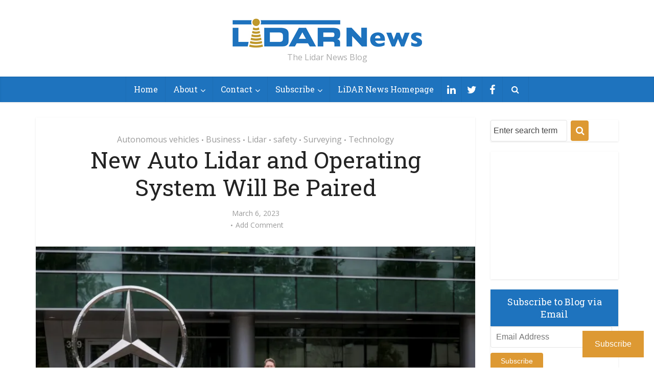

--- FILE ---
content_type: text/html; charset=UTF-8
request_url: https://blog.lidarnews.com/new-auto-lidar-and-operating-system-will-be-paired/
body_size: 25290
content:
<!DOCTYPE html><html
lang="en-US" class="no-js no-svg"><head><meta
http-equiv="Content-Type" content="text/html; charset=UTF-8" /><meta
name="viewport" content="user-scalable=yes, width=device-width, initial-scale=1.0, maximum-scale=1, minimum-scale=1"><link
rel="profile" href="https://gmpg.org/xfn/11" /><meta
name='robots' content='index, follow, max-image-preview:large, max-snippet:-1, max-video-preview:-1' /><style>img:is([sizes="auto" i], [sizes^="auto," i]){contain-intrinsic-size:3000px 1500px}</style><title>New Auto Lidar and Operating System Will Be Paired | In the Scan</title><meta
name="description" content="Mercedes-Benz and Luminar have announced their expanded partnership will feature a new auto lidar that they say will enhance automated driving" /><link
rel="canonical" href="https://www.repairerdrivennews.com/2023/02/28/mercedes-details-new-lidar-operating-system-infotainment-in-development/" /><meta
property="og:locale" content="en_US" /><meta
property="og:type" content="article" /><meta
property="og:title" content="New Auto Lidar and Operating System Will Be Paired | In the Scan" /><meta
property="og:description" content="Mercedes-Benz and Luminar have announced their expanded partnership will feature a new auto lidar that they say will enhance automated driving" /><meta
property="og:url" content="https://www.repairerdrivennews.com/2023/02/28/mercedes-details-new-lidar-operating-system-infotainment-in-development/" /><meta
property="og:site_name" content="In the Scan" /><meta
property="article:publisher" content="https://www.facebook.com/inthescan/?fref=nf" /><meta
property="article:published_time" content="2023-03-06T07:41:52+00:00" /><meta
property="og:image" content="https://i0.wp.com/blog.lidarnews.com/wp-content/uploads/2023/03/0-1amer.jpg?fit=2048%2C1152&ssl=1" /><meta
property="og:image:width" content="2048" /><meta
property="og:image:height" content="1152" /><meta
property="og:image:type" content="image/jpeg" /><meta
name="author" content="lidar" /><meta
name="twitter:card" content="summary_large_image" /><meta
name="twitter:creator" content="@lidarnews" /><meta
name="twitter:site" content="@lidarnews" /><meta
name="twitter:label1" content="Written by" /><meta
name="twitter:data1" content="lidar" /><meta
name="twitter:label2" content="Est. reading time" /><meta
name="twitter:data2" content="2 minutes" /><script type="application/ld+json" class="yoast-schema-graph">/*<![CDATA[*/{"@context":"https://schema.org","@graph":[{"@type":"Article","@id":"https://www.repairerdrivennews.com/2023/02/28/mercedes-details-new-lidar-operating-system-infotainment-in-development/#article","isPartOf":{"@id":"https://blog.lidarnews.com/new-auto-lidar-and-operating-system-will-be-paired/"},"author":{"name":"lidar","@id":"https://blog.lidarnews.com/#/schema/person/024de3eecbae5998fe18d7095592b79b"},"headline":"New Auto Lidar and Operating System Will Be Paired","datePublished":"2023-03-06T07:41:52+00:00","mainEntityOfPage":{"@id":"https://blog.lidarnews.com/new-auto-lidar-and-operating-system-will-be-paired/"},"wordCount":391,"commentCount":0,"publisher":{"@id":"https://blog.lidarnews.com/#organization"},"image":{"@id":"https://www.repairerdrivennews.com/2023/02/28/mercedes-details-new-lidar-operating-system-infotainment-in-development/#primaryimage"},"thumbnailUrl":"https://i0.wp.com/blog.lidarnews.com/wp-content/uploads/2023/03/0-1amer.jpg?fit=2048%2C1152&ssl=1","keywords":["Iris","Luminar","Mercedes Benz"],"articleSection":["Autonomous vehicles","Business","Lidar","safety","Surveying","Technology"],"inLanguage":"en-US","potentialAction":[{"@type":"CommentAction","name":"Comment","target":["https://www.repairerdrivennews.com/2023/02/28/mercedes-details-new-lidar-operating-system-infotainment-in-development/#respond"]}]},{"@type":"WebPage","@id":"https://blog.lidarnews.com/new-auto-lidar-and-operating-system-will-be-paired/","url":"https://www.repairerdrivennews.com/2023/02/28/mercedes-details-new-lidar-operating-system-infotainment-in-development/","name":"New Auto Lidar and Operating System Will Be Paired | In the Scan","isPartOf":{"@id":"https://blog.lidarnews.com/#website"},"primaryImageOfPage":{"@id":"https://www.repairerdrivennews.com/2023/02/28/mercedes-details-new-lidar-operating-system-infotainment-in-development/#primaryimage"},"image":{"@id":"https://www.repairerdrivennews.com/2023/02/28/mercedes-details-new-lidar-operating-system-infotainment-in-development/#primaryimage"},"thumbnailUrl":"https://i0.wp.com/blog.lidarnews.com/wp-content/uploads/2023/03/0-1amer.jpg?fit=2048%2C1152&ssl=1","datePublished":"2023-03-06T07:41:52+00:00","description":"Mercedes-Benz and Luminar have announced their expanded partnership will feature a new auto lidar that they say will enhance automated driving","breadcrumb":{"@id":"https://www.repairerdrivennews.com/2023/02/28/mercedes-details-new-lidar-operating-system-infotainment-in-development/#breadcrumb"},"inLanguage":"en-US","potentialAction":[{"@type":"ReadAction","target":["https://www.repairerdrivennews.com/2023/02/28/mercedes-details-new-lidar-operating-system-infotainment-in-development/"]}]},{"@type":"ImageObject","inLanguage":"en-US","@id":"https://www.repairerdrivennews.com/2023/02/28/mercedes-details-new-lidar-operating-system-infotainment-in-development/#primaryimage","url":"https://i0.wp.com/blog.lidarnews.com/wp-content/uploads/2023/03/0-1amer.jpg?fit=2048%2C1152&ssl=1","contentUrl":"https://i0.wp.com/blog.lidarnews.com/wp-content/uploads/2023/03/0-1amer.jpg?fit=2048%2C1152&ssl=1","width":2048,"height":1152,"caption":"image of New Auto Lidar"},{"@type":"BreadcrumbList","@id":"https://www.repairerdrivennews.com/2023/02/28/mercedes-details-new-lidar-operating-system-infotainment-in-development/#breadcrumb","itemListElement":[{"@type":"ListItem","position":1,"name":"Home","item":"https://blog.lidarnews.com/"},{"@type":"ListItem","position":2,"name":"Autonomous vehicles","item":"https://blog.lidarnews.com/category/autonomous-vehicles/"},{"@type":"ListItem","position":3,"name":"New Auto Lidar and Operating System Will Be Paired"}]},{"@type":"WebSite","@id":"https://blog.lidarnews.com/#website","url":"https://blog.lidarnews.com/","name":"In the Scan","description":"The Lidar News Blog","publisher":{"@id":"https://blog.lidarnews.com/#organization"},"potentialAction":[{"@type":"SearchAction","target":{"@type":"EntryPoint","urlTemplate":"https://blog.lidarnews.com/?s={search_term_string}"},"query-input":{"@type":"PropertyValueSpecification","valueRequired":true,"valueName":"search_term_string"}}],"inLanguage":"en-US"},{"@type":"Organization","@id":"https://blog.lidarnews.com/#organization","name":"Lidar News","url":"https://blog.lidarnews.com/","logo":{"@type":"ImageObject","inLanguage":"en-US","@id":"https://blog.lidarnews.com/#/schema/logo/image/","url":"https://i0.wp.com/blog.lidarnews.com/wp-content/uploads/2018/07/linkden-banner.jpg?fit=1584%2C396&ssl=1","contentUrl":"https://i0.wp.com/blog.lidarnews.com/wp-content/uploads/2018/07/linkden-banner.jpg?fit=1584%2C396&ssl=1","width":1584,"height":396,"caption":"Lidar News"},"image":{"@id":"https://blog.lidarnews.com/#/schema/logo/image/"},"sameAs":["https://www.facebook.com/inthescan/?fref=nf","https://x.com/lidarnews","https://www.linkedin.com/company/lidar-news","https://www.youtube.com/playlist?list=PLk1FJCTeqpU_0U1mnSZG8_lsS5HaJBw-6"]},{"@type":"Person","@id":"https://blog.lidarnews.com/#/schema/person/024de3eecbae5998fe18d7095592b79b","name":"lidar","image":{"@type":"ImageObject","inLanguage":"en-US","@id":"https://blog.lidarnews.com/#/schema/person/image/","url":"https://secure.gravatar.com/avatar/ce71b24cc9c4ea60e2fce89c3f2c3fe00fe48978135585ff1ff130371aec726d?s=96&d=mm&r=g","contentUrl":"https://secure.gravatar.com/avatar/ce71b24cc9c4ea60e2fce89c3f2c3fe00fe48978135585ff1ff130371aec726d?s=96&d=mm&r=g","caption":"lidar"},"url":"https://blog.lidarnews.com/author/admin/"}]}/*]]>*/</script><link
rel='dns-prefetch' href='//secure.gravatar.com' /><link
rel='dns-prefetch' href='//stats.wp.com' /><link
rel='dns-prefetch' href='//fonts.googleapis.com' /><link
rel='dns-prefetch' href='//v0.wordpress.com' /><link
rel='dns-prefetch' href='//widgets.wp.com' /><link
rel='dns-prefetch' href='//s0.wp.com' /><link
rel='dns-prefetch' href='//0.gravatar.com' /><link
rel='dns-prefetch' href='//1.gravatar.com' /><link
rel='dns-prefetch' href='//2.gravatar.com' /><link
rel='preconnect' href='//i0.wp.com' /><link
rel='preconnect' href='//c0.wp.com' /><link
rel="alternate" type="application/rss+xml" title="In the Scan &raquo; Feed" href="https://blog.lidarnews.com/feed/" /><link
rel="alternate" type="application/rss+xml" title="In the Scan &raquo; Comments Feed" href="https://blog.lidarnews.com/comments/feed/" /><link
rel="alternate" type="application/rss+xml" title="In the Scan &raquo; New Auto Lidar and Operating System Will Be Paired Comments Feed" href="https://blog.lidarnews.com/new-auto-lidar-and-operating-system-will-be-paired/feed/" /><script src="//www.googletagmanager.com/gtag/js?id=G-DT8EHHWFLE"  data-cfasync="false" data-wpfc-render="false" type="text/javascript" async></script><script data-cfasync="false" data-wpfc-render="false" type="text/javascript">/*<![CDATA[*/var mi_version='9.9.0';var mi_track_user=true;var mi_no_track_reason='';var MonsterInsightsDefaultLocations={"page_location":"https:\/\/blog.lidarnews.com\/new-auto-lidar-and-operating-system-will-be-paired\/"};if(typeof MonsterInsightsPrivacyGuardFilter==='function'){var MonsterInsightsLocations=(typeof MonsterInsightsExcludeQuery==='object')?MonsterInsightsPrivacyGuardFilter(MonsterInsightsExcludeQuery):MonsterInsightsPrivacyGuardFilter(MonsterInsightsDefaultLocations);}else{var MonsterInsightsLocations=(typeof MonsterInsightsExcludeQuery==='object')?MonsterInsightsExcludeQuery:MonsterInsightsDefaultLocations;}
var disableStrs=['ga-disable-G-DT8EHHWFLE',];function __gtagTrackerIsOptedOut(){for(var index=0;index<disableStrs.length;index++){if(document.cookie.indexOf(disableStrs[index]+'=true')>-1){return true;}}
return false;}
if(__gtagTrackerIsOptedOut()){for(var index=0;index<disableStrs.length;index++){window[disableStrs[index]]=true;}}
function __gtagTrackerOptout(){for(var index=0;index<disableStrs.length;index++){document.cookie=disableStrs[index]+'=true; expires=Thu, 31 Dec 2099 23:59:59 UTC; path=/';window[disableStrs[index]]=true;}}
if('undefined'===typeof gaOptout){function gaOptout(){__gtagTrackerOptout();}}
window.dataLayer=window.dataLayer||[];window.MonsterInsightsDualTracker={helpers:{},trackers:{},};if(mi_track_user){function __gtagDataLayer(){dataLayer.push(arguments);}
function __gtagTracker(type,name,parameters){if(!parameters){parameters={};}
if(parameters.send_to){__gtagDataLayer.apply(null,arguments);return;}
if(type==='event'){parameters.send_to=monsterinsights_frontend.v4_id;var hookName=name;if(typeof parameters['event_category']!=='undefined'){hookName=parameters['event_category']+':'+name;}
if(typeof MonsterInsightsDualTracker.trackers[hookName]!=='undefined'){MonsterInsightsDualTracker.trackers[hookName](parameters);}else{__gtagDataLayer('event',name,parameters);}}else{__gtagDataLayer.apply(null,arguments);}}
__gtagTracker('js',new Date());__gtagTracker('set',{'developer_id.dZGIzZG':true,});if(MonsterInsightsLocations.page_location){__gtagTracker('set',MonsterInsightsLocations);}
__gtagTracker('config','G-DT8EHHWFLE',{"forceSSL":"true"});window.gtag=__gtagTracker;(function(){var noopfn=function(){return null;};var newtracker=function(){return new Tracker();};var Tracker=function(){return null;};var p=Tracker.prototype;p.get=noopfn;p.set=noopfn;p.send=function(){var args=Array.prototype.slice.call(arguments);args.unshift('send');__gaTracker.apply(null,args);};var __gaTracker=function(){var len=arguments.length;if(len===0){return;}
var f=arguments[len-1];if(typeof f!=='object'||f===null||typeof f.hitCallback!=='function'){if('send'===arguments[0]){var hitConverted,hitObject=false,action;if('event'===arguments[1]){if('undefined'!==typeof arguments[3]){hitObject={'eventAction':arguments[3],'eventCategory':arguments[2],'eventLabel':arguments[4],'value':arguments[5]?arguments[5]:1,}}}
if('pageview'===arguments[1]){if('undefined'!==typeof arguments[2]){hitObject={'eventAction':'page_view','page_path':arguments[2],}}}
if(typeof arguments[2]==='object'){hitObject=arguments[2];}
if(typeof arguments[5]==='object'){Object.assign(hitObject,arguments[5]);}
if('undefined'!==typeof arguments[1].hitType){hitObject=arguments[1];if('pageview'===hitObject.hitType){hitObject.eventAction='page_view';}}
if(hitObject){action='timing'===arguments[1].hitType?'timing_complete':hitObject.eventAction;hitConverted=mapArgs(hitObject);__gtagTracker('event',action,hitConverted);}}
return;}
function mapArgs(args){var arg,hit={};var gaMap={'eventCategory':'event_category','eventAction':'event_action','eventLabel':'event_label','eventValue':'event_value','nonInteraction':'non_interaction','timingCategory':'event_category','timingVar':'name','timingValue':'value','timingLabel':'event_label','page':'page_path','location':'page_location','title':'page_title','referrer':'page_referrer',};for(arg in args){if(!(!args.hasOwnProperty(arg)||!gaMap.hasOwnProperty(arg))){hit[gaMap[arg]]=args[arg];}else{hit[arg]=args[arg];}}
return hit;}
try{f.hitCallback();}catch(ex){}};__gaTracker.create=newtracker;__gaTracker.getByName=newtracker;__gaTracker.getAll=function(){return[];};__gaTracker.remove=noopfn;__gaTracker.loaded=true;window['__gaTracker']=__gaTracker;})();}else{console.log("");(function(){function __gtagTracker(){return null;}
window['__gtagTracker']=__gtagTracker;window['gtag']=__gtagTracker;})();}/*]]>*/</script><script type="text/javascript">/*<![CDATA[*/window._wpemojiSettings={"baseUrl":"https:\/\/s.w.org\/images\/core\/emoji\/16.0.1\/72x72\/","ext":".png","svgUrl":"https:\/\/s.w.org\/images\/core\/emoji\/16.0.1\/svg\/","svgExt":".svg","source":{"concatemoji":"https:\/\/blog.lidarnews.com\/wp-includes\/js\/wp-emoji-release.min.js?ver=ba2ee928b7dfd7aa65cfbeb5940544ce"}};!function(s,n){var o,i,e;function c(e){try{var t={supportTests:e,timestamp:(new Date).valueOf()};sessionStorage.setItem(o,JSON.stringify(t))}catch(e){}}function p(e,t,n){e.clearRect(0,0,e.canvas.width,e.canvas.height),e.fillText(t,0,0);var t=new Uint32Array(e.getImageData(0,0,e.canvas.width,e.canvas.height).data),a=(e.clearRect(0,0,e.canvas.width,e.canvas.height),e.fillText(n,0,0),new Uint32Array(e.getImageData(0,0,e.canvas.width,e.canvas.height).data));return t.every(function(e,t){return e===a[t]})}function u(e,t){e.clearRect(0,0,e.canvas.width,e.canvas.height),e.fillText(t,0,0);for(var n=e.getImageData(16,16,1,1),a=0;a<n.data.length;a++)if(0!==n.data[a])return!1;return!0}function f(e,t,n,a){switch(t){case"flag":return n(e,"\ud83c\udff3\ufe0f\u200d\u26a7\ufe0f","\ud83c\udff3\ufe0f\u200b\u26a7\ufe0f")?!1:!n(e,"\ud83c\udde8\ud83c\uddf6","\ud83c\udde8\u200b\ud83c\uddf6")&&!n(e,"\ud83c\udff4\udb40\udc67\udb40\udc62\udb40\udc65\udb40\udc6e\udb40\udc67\udb40\udc7f","\ud83c\udff4\u200b\udb40\udc67\u200b\udb40\udc62\u200b\udb40\udc65\u200b\udb40\udc6e\u200b\udb40\udc67\u200b\udb40\udc7f");case"emoji":return!a(e,"\ud83e\udedf")}return!1}function g(e,t,n,a){var r="undefined"!=typeof WorkerGlobalScope&&self instanceof WorkerGlobalScope?new OffscreenCanvas(300,150):s.createElement("canvas"),o=r.getContext("2d",{willReadFrequently:!0}),i=(o.textBaseline="top",o.font="600 32px Arial",{});return e.forEach(function(e){i[e]=t(o,e,n,a)}),i}function t(e){var t=s.createElement("script");t.src=e,t.defer=!0,s.head.appendChild(t)}"undefined"!=typeof Promise&&(o="wpEmojiSettingsSupports",i=["flag","emoji"],n.supports={everything:!0,everythingExceptFlag:!0},e=new Promise(function(e){s.addEventListener("DOMContentLoaded",e,{once:!0})}),new Promise(function(t){var n=function(){try{var e=JSON.parse(sessionStorage.getItem(o));if("object"==typeof e&&"number"==typeof e.timestamp&&(new Date).valueOf()<e.timestamp+604800&&"object"==typeof e.supportTests)return e.supportTests}catch(e){}return null}();if(!n){if("undefined"!=typeof Worker&&"undefined"!=typeof OffscreenCanvas&&"undefined"!=typeof URL&&URL.createObjectURL&&"undefined"!=typeof Blob)try{var e="postMessage("+g.toString()+"("+[JSON.stringify(i),f.toString(),p.toString(),u.toString()].join(",")+"));",a=new Blob([e],{type:"text/javascript"}),r=new Worker(URL.createObjectURL(a),{name:"wpTestEmojiSupports"});return void(r.onmessage=function(e){c(n=e.data),r.terminate(),t(n)})}catch(e){}c(n=g(i,f,p,u))}t(n)}).then(function(e){for(var t in e)n.supports[t]=e[t],n.supports.everything=n.supports.everything&&n.supports[t],"flag"!==t&&(n.supports.everythingExceptFlag=n.supports.everythingExceptFlag&&n.supports[t]);n.supports.everythingExceptFlag=n.supports.everythingExceptFlag&&!n.supports.flag,n.DOMReady=!1,n.readyCallback=function(){n.DOMReady=!0}}).then(function(){return e}).then(function(){var e;n.supports.everything||(n.readyCallback(),(e=n.source||{}).concatemoji?t(e.concatemoji):e.wpemoji&&e.twemoji&&(t(e.twemoji),t(e.wpemoji)))}))}((window,document),window._wpemojiSettings);/*]]>*/</script><style id='wp-emoji-styles-inline-css' type='text/css'>img.wp-smiley,img.emoji{display:inline !important;border:none !important;box-shadow:none !important;height:1em !important;width:1em !important;margin:0
0.07em !important;vertical-align:-0.1em !important;background:none !important;padding:0
!important}</style><link
rel='stylesheet' id='wp-block-library-css' href='https://c0.wp.com/c/6.8.3/wp-includes/css/dist/block-library/style.min.css' type='text/css' media='all' /><style id='classic-theme-styles-inline-css' type='text/css'>.wp-block-button__link{color:#fff;background-color:#32373c;border-radius:9999px;box-shadow:none;text-decoration:none;padding:calc(.667em + 2px) calc(1.333em+2px);font-size:1.125em}.wp-block-file__button{background:#32373c;color:#fff;text-decoration:none}</style><link
rel='stylesheet' id='mediaelement-css' href='https://c0.wp.com/c/6.8.3/wp-includes/js/mediaelement/mediaelementplayer-legacy.min.css' type='text/css' media='all' /><link
rel='stylesheet' id='wp-mediaelement-css' href='https://c0.wp.com/c/6.8.3/wp-includes/js/mediaelement/wp-mediaelement.min.css' type='text/css' media='all' /><style id='jetpack-sharing-buttons-style-inline-css' type='text/css'>.jetpack-sharing-buttons__services-list{display:flex;flex-direction:row;flex-wrap:wrap;gap:0;list-style-type:none;margin:5px;padding:0}.jetpack-sharing-buttons__services-list.has-small-icon-size{font-size:12px}.jetpack-sharing-buttons__services-list.has-normal-icon-size{font-size:16px}.jetpack-sharing-buttons__services-list.has-large-icon-size{font-size:24px}.jetpack-sharing-buttons__services-list.has-huge-icon-size{font-size:36px}@media
print{.jetpack-sharing-buttons__services-list{display:none!important}}.editor-styles-wrapper .wp-block-jetpack-sharing-buttons{gap:0;padding-inline-start:0}ul.jetpack-sharing-buttons__services-list.has-background{padding:1.25em 2.375em}</style><style id='global-styles-inline-css' type='text/css'>
:root{--wp--preset--aspect-ratio--square: 1;--wp--preset--aspect-ratio--4-3: 4/3;--wp--preset--aspect-ratio--3-4: 3/4;--wp--preset--aspect-ratio--3-2: 3/2;--wp--preset--aspect-ratio--2-3: 2/3;--wp--preset--aspect-ratio--16-9: 16/9;--wp--preset--aspect-ratio--9-16: 9/16;--wp--preset--color--black: #000000;--wp--preset--color--cyan-bluish-gray: #abb8c3;--wp--preset--color--white: #ffffff;--wp--preset--color--pale-pink: #f78da7;--wp--preset--color--vivid-red: #cf2e2e;--wp--preset--color--luminous-vivid-orange: #ff6900;--wp--preset--color--luminous-vivid-amber: #fcb900;--wp--preset--color--light-green-cyan: #7bdcb5;--wp--preset--color--vivid-green-cyan: #00d084;--wp--preset--color--pale-cyan-blue: #8ed1fc;--wp--preset--color--vivid-cyan-blue: #0693e3;--wp--preset--color--vivid-purple: #9b51e0;--wp--preset--color--vce-acc: #dd9933;--wp--preset--color--vce-meta: #9b9b9b;--wp--preset--color--vce-txt: #444444;--wp--preset--color--vce-bg: #ffffff;--wp--preset--color--vce-cat-0: ;--wp--preset--gradient--vivid-cyan-blue-to-vivid-purple: linear-gradient(135deg,rgba(6,147,227,1) 0%,rgb(155,81,224) 100%);--wp--preset--gradient--light-green-cyan-to-vivid-green-cyan: linear-gradient(135deg,rgb(122,220,180) 0%,rgb(0,208,130) 100%);--wp--preset--gradient--luminous-vivid-amber-to-luminous-vivid-orange: linear-gradient(135deg,rgba(252,185,0,1) 0%,rgba(255,105,0,1) 100%);--wp--preset--gradient--luminous-vivid-orange-to-vivid-red: linear-gradient(135deg,rgba(255,105,0,1) 0%,rgb(207,46,46) 100%);--wp--preset--gradient--very-light-gray-to-cyan-bluish-gray: linear-gradient(135deg,rgb(238,238,238) 0%,rgb(169,184,195) 100%);--wp--preset--gradient--cool-to-warm-spectrum: linear-gradient(135deg,rgb(74,234,220) 0%,rgb(151,120,209) 20%,rgb(207,42,186) 40%,rgb(238,44,130) 60%,rgb(251,105,98) 80%,rgb(254,248,76) 100%);--wp--preset--gradient--blush-light-purple: linear-gradient(135deg,rgb(255,206,236) 0%,rgb(152,150,240) 100%);--wp--preset--gradient--blush-bordeaux: linear-gradient(135deg,rgb(254,205,165) 0%,rgb(254,45,45) 50%,rgb(107,0,62) 100%);--wp--preset--gradient--luminous-dusk: linear-gradient(135deg,rgb(255,203,112) 0%,rgb(199,81,192) 50%,rgb(65,88,208) 100%);--wp--preset--gradient--pale-ocean: linear-gradient(135deg,rgb(255,245,203) 0%,rgb(182,227,212) 50%,rgb(51,167,181) 100%);--wp--preset--gradient--electric-grass: linear-gradient(135deg,rgb(202,248,128) 0%,rgb(113,206,126) 100%);--wp--preset--gradient--midnight: linear-gradient(135deg,rgb(2,3,129) 0%,rgb(40,116,252) 100%);--wp--preset--font-size--small: 13px;--wp--preset--font-size--medium: 20px;--wp--preset--font-size--large: 21px;--wp--preset--font-size--x-large: 42px;--wp--preset--font-size--normal: 16px;--wp--preset--font-size--huge: 28px;--wp--preset--spacing--20: 0.44rem;--wp--preset--spacing--30: 0.67rem;--wp--preset--spacing--40: 1rem;--wp--preset--spacing--50: 1.5rem;--wp--preset--spacing--60: 2.25rem;--wp--preset--spacing--70: 3.38rem;--wp--preset--spacing--80: 5.06rem;--wp--preset--shadow--natural: 6px 6px 9px rgba(0, 0, 0, 0.2);--wp--preset--shadow--deep: 12px 12px 50px rgba(0, 0, 0, 0.4);--wp--preset--shadow--sharp: 6px 6px 0px rgba(0, 0, 0, 0.2);--wp--preset--shadow--outlined: 6px 6px 0px -3px rgba(255, 255, 255, 1), 6px 6px rgba(0, 0, 0, 1);--wp--preset--shadow--crisp: 6px 6px 0px rgba(0, 0, 0, 1);}:where(.is-layout-flex){gap: 0.5em;}:where(.is-layout-grid){gap: 0.5em;}body .is-layout-flex{display: flex;}.is-layout-flex{flex-wrap: wrap;align-items: center;}.is-layout-flex > :is(*, div){margin: 0;}body .is-layout-grid{display: grid;}.is-layout-grid > :is(*, div){margin: 0;}:where(.wp-block-columns.is-layout-flex){gap: 2em;}:where(.wp-block-columns.is-layout-grid){gap: 2em;}:where(.wp-block-post-template.is-layout-flex){gap: 1.25em;}:where(.wp-block-post-template.is-layout-grid){gap: 1.25em;}.has-black-color{color: var(--wp--preset--color--black) !important;}.has-cyan-bluish-gray-color{color: var(--wp--preset--color--cyan-bluish-gray) !important;}.has-white-color{color: var(--wp--preset--color--white) !important;}.has-pale-pink-color{color: var(--wp--preset--color--pale-pink) !important;}.has-vivid-red-color{color: var(--wp--preset--color--vivid-red) !important;}.has-luminous-vivid-orange-color{color: var(--wp--preset--color--luminous-vivid-orange) !important;}.has-luminous-vivid-amber-color{color: var(--wp--preset--color--luminous-vivid-amber) !important;}.has-light-green-cyan-color{color: var(--wp--preset--color--light-green-cyan) !important;}.has-vivid-green-cyan-color{color: var(--wp--preset--color--vivid-green-cyan) !important;}.has-pale-cyan-blue-color{color: var(--wp--preset--color--pale-cyan-blue) !important;}.has-vivid-cyan-blue-color{color: var(--wp--preset--color--vivid-cyan-blue) !important;}.has-vivid-purple-color{color: var(--wp--preset--color--vivid-purple) !important;}.has-black-background-color{background-color: var(--wp--preset--color--black) !important;}.has-cyan-bluish-gray-background-color{background-color: var(--wp--preset--color--cyan-bluish-gray) !important;}.has-white-background-color{background-color: var(--wp--preset--color--white) !important;}.has-pale-pink-background-color{background-color: var(--wp--preset--color--pale-pink) !important;}.has-vivid-red-background-color{background-color: var(--wp--preset--color--vivid-red) !important;}.has-luminous-vivid-orange-background-color{background-color: var(--wp--preset--color--luminous-vivid-orange) !important;}.has-luminous-vivid-amber-background-color{background-color: var(--wp--preset--color--luminous-vivid-amber) !important;}.has-light-green-cyan-background-color{background-color: var(--wp--preset--color--light-green-cyan) !important;}.has-vivid-green-cyan-background-color{background-color: var(--wp--preset--color--vivid-green-cyan) !important;}.has-pale-cyan-blue-background-color{background-color: var(--wp--preset--color--pale-cyan-blue) !important;}.has-vivid-cyan-blue-background-color{background-color: var(--wp--preset--color--vivid-cyan-blue) !important;}.has-vivid-purple-background-color{background-color: var(--wp--preset--color--vivid-purple) !important;}.has-black-border-color{border-color: var(--wp--preset--color--black) !important;}.has-cyan-bluish-gray-border-color{border-color: var(--wp--preset--color--cyan-bluish-gray) !important;}.has-white-border-color{border-color: var(--wp--preset--color--white) !important;}.has-pale-pink-border-color{border-color: var(--wp--preset--color--pale-pink) !important;}.has-vivid-red-border-color{border-color: var(--wp--preset--color--vivid-red) !important;}.has-luminous-vivid-orange-border-color{border-color: var(--wp--preset--color--luminous-vivid-orange) !important;}.has-luminous-vivid-amber-border-color{border-color: var(--wp--preset--color--luminous-vivid-amber) !important;}.has-light-green-cyan-border-color{border-color: var(--wp--preset--color--light-green-cyan) !important;}.has-vivid-green-cyan-border-color{border-color: var(--wp--preset--color--vivid-green-cyan) !important;}.has-pale-cyan-blue-border-color{border-color: var(--wp--preset--color--pale-cyan-blue) !important;}.has-vivid-cyan-blue-border-color{border-color: var(--wp--preset--color--vivid-cyan-blue) !important;}.has-vivid-purple-border-color{border-color: var(--wp--preset--color--vivid-purple) !important;}.has-vivid-cyan-blue-to-vivid-purple-gradient-background{background: var(--wp--preset--gradient--vivid-cyan-blue-to-vivid-purple) !important;}.has-light-green-cyan-to-vivid-green-cyan-gradient-background{background: var(--wp--preset--gradient--light-green-cyan-to-vivid-green-cyan) !important;}.has-luminous-vivid-amber-to-luminous-vivid-orange-gradient-background{background: var(--wp--preset--gradient--luminous-vivid-amber-to-luminous-vivid-orange) !important;}.has-luminous-vivid-orange-to-vivid-red-gradient-background{background: var(--wp--preset--gradient--luminous-vivid-orange-to-vivid-red) !important;}.has-very-light-gray-to-cyan-bluish-gray-gradient-background{background: var(--wp--preset--gradient--very-light-gray-to-cyan-bluish-gray) !important;}.has-cool-to-warm-spectrum-gradient-background{background: var(--wp--preset--gradient--cool-to-warm-spectrum) !important;}.has-blush-light-purple-gradient-background{background: var(--wp--preset--gradient--blush-light-purple) !important;}.has-blush-bordeaux-gradient-background{background: var(--wp--preset--gradient--blush-bordeaux) !important;}.has-luminous-dusk-gradient-background{background: var(--wp--preset--gradient--luminous-dusk) !important;}.has-pale-ocean-gradient-background{background: var(--wp--preset--gradient--pale-ocean) !important;}.has-electric-grass-gradient-background{background: var(--wp--preset--gradient--electric-grass) !important;}.has-midnight-gradient-background{background: var(--wp--preset--gradient--midnight) !important;}.has-small-font-size{font-size: var(--wp--preset--font-size--small) !important;}.has-medium-font-size{font-size: var(--wp--preset--font-size--medium) !important;}.has-large-font-size{font-size: var(--wp--preset--font-size--large) !important;}.has-x-large-font-size{font-size: var(--wp--preset--font-size--x-large) !important;}
:where(.wp-block-post-template.is-layout-flex){gap: 1.25em;}:where(.wp-block-post-template.is-layout-grid){gap: 1.25em;}
:where(.wp-block-columns.is-layout-flex){gap: 2em;}:where(.wp-block-columns.is-layout-grid){gap: 2em;}
:root :where(.wp-block-pullquote){font-size: 1.5em;line-height: 1.6;}
</style><link
rel='stylesheet' id='mks_shortcodes_simple_line_icons-css' href="https://blog.lidarnews.com/wp-content/plugins/meks-flexible-shortcodes/css/simple-line/simple-line-icons.css?ver=1.3.8&amp;f4a55f&amp;f4a55f" type='text/css' media='screen' /><link
rel='stylesheet' id='mks_shortcodes_css-css' href="https://blog.lidarnews.com/wp-content/plugins/meks-flexible-shortcodes/css/style.css?ver=1.3.8&amp;f4a55f&amp;f4a55f" type='text/css' media='screen' /><link
rel='stylesheet' id='extendify-utility-styles-css' href="https://blog.lidarnews.com/wp-content/plugins/extendify/public/build/utility-minimum.css?ver=ba2ee928b7dfd7aa65cfbeb5940544ce&amp;f4a55f&amp;f4a55f" type='text/css' media='all' /><link
rel='stylesheet' id='vce-fonts-css' href='https://fonts.googleapis.com/css?family=Open+Sans%3A400%7CRoboto+Slab%3A400&#038;subset=latin%2Clatin-ext&#038;ver=2.9.6' type='text/css' media='all' /><link
rel='stylesheet' id='vce-style-css' href="https://blog.lidarnews.com/wp-content/themes/voice/assets/css/min.css?ver=2.9.6&amp;f4a55f&amp;f4a55f" type='text/css' media='all' /><style id='vce-style-inline-css' type='text/css'>body,button,input,select,textarea{font-size:1.6rem}.vce-single .entry-headline
p{font-size:2.2rem}.main-navigation
a{font-size:1.6rem}.sidebar .widget-title{font-size:1.8rem}.sidebar .widget, .vce-lay-c .entry-content, .vce-lay-h .entry-content{font-size:1.4rem}.vce-featured-link-article{font-size:5.2rem}.vce-featured-grid-big.vce-featured-grid .vce-featured-link-article{font-size:3.4rem}.vce-featured-grid .vce-featured-link-article{font-size:2.2rem}h1{font-size:4.5rem}h2{font-size:4.0rem}h3{font-size:3.5rem}h4{font-size:2.5rem}h5{font-size:2.0rem}h6{font-size:1.8rem}.comment-reply-title,.main-box-title{font-size:2.2rem}h1.entry-title{font-size:4.5rem}.vce-lay-a .entry-title
a{font-size:3.4rem}.vce-lay-b .entry-title{font-size:2.4rem}.vce-lay-c .entry-title, .vce-sid-none .vce-lay-c .entry-title{font-size:2.2rem}.vce-lay-d .entry-title{font-size:1.5rem}.vce-lay-e .entry-title{font-size:1.4rem}.vce-lay-f .entry-title{font-size:1.4rem}.vce-lay-g .entry-title a, .vce-lay-g .entry-title a:hover{font-size:3.0rem}.vce-lay-h .entry-title{font-size:2.4rem}.entry-meta div,.entry-meta div a,.vce-lay-g .meta-item,.vce-lay-c .meta-item{font-size:1.4rem}.vce-lay-d .meta-category a,.vce-lay-d .entry-meta div,.vce-lay-d .entry-meta div a,.vce-lay-e .entry-meta div,.vce-lay-e .entry-meta div a,.vce-lay-e .fn,.vce-lay-e .meta-item{font-size:1.3rem}body{background-color:transparent}body,.mks_author_widget h3,.site-description,.meta-category a,textarea{font-family:'Open Sans';font-weight:400}h1,h2,h3,h4,h5,h6,blockquote,.vce-post-link,.site-title,.site-title a,.main-box-title,.comment-reply-title,.entry-title a,.vce-single .entry-headline p,.vce-prev-next-link,.author-title,.mks_pullquote,.widget_rss ul li .rsswidget,#bbpress-forums .bbp-forum-title,#bbpress-forums .bbp-topic-permalink{font-family:'Roboto Slab';font-weight:400}.main-navigation a,.sidr
a{font-family:'Roboto Slab';font-weight:400}.vce-single .entry-content,.vce-single .entry-headline,.vce-single .entry-footer,.vce-share-bar{width:760px}.vce-lay-a .lay-a-content{width:760px;max-width:760px}.vce-page .entry-content,.vce-page .entry-title-page{width:740px}.vce-sid-none .vce-single .entry-content,.vce-sid-none .vce-single .entry-headline,.vce-sid-none .vce-single .entry-footer{width:1000px}.vce-sid-none .vce-page .entry-content,.vce-sid-none .vce-page .entry-title-page,.error404 .entry-content{width:1000px;max-width:1000px}body,button,input,select,textarea{color:#444}h1,h2,h3,h4,h5,h6,.entry-title a,.prev-next-nav a,#bbpress-forums .bbp-forum-title, #bbpress-forums .bbp-topic-permalink,.woocommerce ul.products li.product .price
.amount{color:#232323}a,.entry-title a:hover,.vce-prev-next-link:hover,.vce-author-links a:hover,.required,.error404 h4,.prev-next-nav a:hover,#bbpress-forums .bbp-forum-title:hover, #bbpress-forums .bbp-topic-permalink:hover,.woocommerce ul.products li.product h3:hover,.woocommerce ul.products li.product h3:hover mark,.main-box-title a:hover{color:#d93}.vce-square,.vce-main-content .mejs-controls .mejs-time-rail .mejs-time-current,button,input[type="button"],input[type="reset"],input[type="submit"],.vce-button,.pagination-wapper a,#vce-pagination .next.page-numbers,#vce-pagination .prev.page-numbers,#vce-pagination .page-numbers,#vce-pagination .page-numbers.current,.vce-link-pages a,#vce-pagination a,.vce-load-more a,.vce-slider-pagination .owl-nav > div,.vce-mega-menu-posts-wrap .owl-nav > div,.comment-reply-link:hover,.vce-featured-section a,.vce-lay-g .vce-featured-info .meta-category a,.vce-404-menu a,.vce-post.sticky .meta-image:before,#vce-pagination .page-numbers:hover,#bbpress-forums .bbp-pagination .current,#bbpress-forums .bbp-pagination a:hover,.woocommerce #respond input#submit,.woocommerce a.button,.woocommerce button.button,.woocommerce input.button,.woocommerce ul.products li.product .added_to_cart,.woocommerce #respond input#submit:hover,.woocommerce a.button:hover,.woocommerce button.button:hover,.woocommerce input.button:hover,.woocommerce ul.products li.product .added_to_cart:hover,.woocommerce #respond input#submit.alt,.woocommerce a.button.alt,.woocommerce button.button.alt,.woocommerce input.button.alt,.woocommerce #respond input#submit.alt:hover, .woocommerce a.button.alt:hover, .woocommerce button.button.alt:hover, .woocommerce input.button.alt:hover,.woocommerce span.onsale,.woocommerce .widget_price_filter .ui-slider .ui-slider-range,.woocommerce .widget_price_filter .ui-slider .ui-slider-handle,.comments-holder .navigation .page-numbers.current,.vce-lay-a .vce-read-more:hover,.vce-lay-c .vce-read-more:hover,body div.wpforms-container-full .wpforms-form input[type=submit], body div.wpforms-container-full .wpforms-form button[type=submit], body div.wpforms-container-full .wpforms-form .wpforms-page-button,body div.wpforms-container-full .wpforms-form input[type=submit]:hover, body div.wpforms-container-full .wpforms-form button[type=submit]:hover, body div.wpforms-container-full .wpforms-form .wpforms-page-button:hover{background-color:#d93}#vce-pagination .page-numbers,.comments-holder .navigation .page-numbers{background:transparent;color:#d93;border:1px
solid #d93}.comments-holder .navigation .page-numbers:hover{background:#d93;border:1px
solid #d93}.bbp-pagination-links
a{background:transparent;color:#d93;border:1px
solid #d93 !important}#vce-pagination .page-numbers.current,.bbp-pagination-links span.current,.comments-holder .navigation .page-numbers.current{border:1px
solid #d93}.widget_categories .cat-item:before,.widget_categories .cat-item
.count{background:#d93}.comment-reply-link,.vce-lay-a .vce-read-more,.vce-lay-c .vce-read-more{border:1px
solid #d93}.entry-meta div,.entry-meta-count,.entry-meta div a,.comment-metadata a,.meta-category span,.meta-author-wrapped,.wp-caption .wp-caption-text,.widget_rss .rss-date,.sidebar cite,.site-footer cite,.sidebar .vce-post-list .entry-meta div,.sidebar .vce-post-list .entry-meta div a,.sidebar .vce-post-list .fn,.sidebar .vce-post-list .fn a,.site-footer .vce-post-list .entry-meta div,.site-footer .vce-post-list .entry-meta div a,.site-footer .vce-post-list .fn,.site-footer .vce-post-list .fn a,#bbpress-forums .bbp-topic-started-by,#bbpress-forums .bbp-topic-started-in,#bbpress-forums .bbp-forum-info .bbp-forum-content,#bbpress-forums p.bbp-topic-meta,span.bbp-admin-links a,.bbp-reply-post-date,#bbpress-forums li.bbp-header,#bbpress-forums li.bbp-footer,.woocommerce .woocommerce-result-count,.woocommerce
.product_meta{color:#9b9b9b}.main-box-title,.comment-reply-title,.main-box-head{background:#1e73be;color:#fff}.main-box-title
a{color:#fff}.sidebar .widget .widget-title
a{color:#fff}.main-box,.comment-respond,.prev-next-nav{background:#f9f9f9}.vce-post,ul.comment-list > li.comment,.main-box-single,.ie8 .vce-single,#disqus_thread,.vce-author-card,.vce-author-card .vce-content-outside,.mks-bredcrumbs-container,ul.comment-list>li.pingback{background:#fff}.mks_tabs.horizontal
.mks_tab_nav_item.active{border-bottom:1px solid #fff}.mks_tabs.horizontal .mks_tab_item,.mks_tabs.vertical .mks_tab_nav_item.active,.mks_tabs.horizontal
.mks_tab_nav_item.active{background:#fff}.mks_tabs.vertical
.mks_tab_nav_item.active{border-right:1px solid #fff}#vce-pagination,.vce-slider-pagination .owl-controls,.vce-content-outside,.comments-holder
.navigation{background:#f3f3f3}.sidebar .widget-title{background:#1e73be;color:#fff}.sidebar
.widget{background:#fff}.sidebar .widget,.sidebar .widget li a,.sidebar .mks_author_widget h3 a,.sidebar .mks_author_widget h3,.sidebar .vce-search-form .vce-search-input,.sidebar .vce-search-form .vce-search-input:focus{color:#444}.sidebar .widget li a:hover,.sidebar .widget a,.widget_nav_menu li.menu-item-has-children:hover:after,.widget_pages li.page_item_has_children:hover:after{color:#d93}.sidebar .tagcloud
a{border:1px
solid #d93}.sidebar .mks_author_link,.sidebar .tagcloud a:hover,.sidebar .mks_themeforest_widget .more,.sidebar button,.sidebar input[type="button"],.sidebar input[type="reset"],.sidebar input[type="submit"],.sidebar .vce-button,.sidebar .bbp_widget_login
.button{background-color:#d93}.sidebar .mks_author_widget .mks_autor_link_wrap,.sidebar .mks_themeforest_widget .mks_read_more,.widget .meks-instagram-follow-link{background:#fff}.sidebar #wp-calendar caption,.sidebar .recentcomments,.sidebar .post-date,.sidebar #wp-calendar
tbody{color:rgba(68,68,68,0.7)}.site-footer{background:#1e73be}.site-footer .widget-title{color:#fff}.site-footer,.site-footer .widget,.site-footer .widget li a,.site-footer .mks_author_widget h3 a,.site-footer .mks_author_widget h3,.site-footer .vce-search-form .vce-search-input,.site-footer .vce-search-form .vce-search-input:focus{color:#fff}.site-footer .widget li a:hover,.site-footer .widget a,.site-info
a{color:#fff}.site-footer .tagcloud
a{border:1px
solid #fff}.site-footer .mks_author_link,.site-footer .mks_themeforest_widget .more,.site-footer button,.site-footer input[type="button"],.site-footer input[type="reset"],.site-footer input[type="submit"],.site-footer .vce-button,.site-footer .tagcloud a:hover{background-color:#fff}.site-footer #wp-calendar caption,.site-footer .recentcomments,.site-footer .post-date,.site-footer #wp-calendar tbody,.site-footer .site-info{color:rgba(255,255,255,0.7)}.top-header,.top-nav-menu li .sub-menu{background:#444}.top-header,.top-header
a{color:#fff}.top-header .vce-search-form .vce-search-input,.top-header .vce-search-input:focus,.top-header .vce-search-submit{color:#fff}.top-header .vce-search-form .vce-search-input::-webkit-input-placeholder{color:#fff}.top-header .vce-search-form .vce-search-input:-moz-placeholder{color:#fff}.top-header .vce-search-form .vce-search-input::-moz-placeholder{color:#fff}.top-header .vce-search-form .vce-search-input:-ms-input-placeholder{color:#fff}.header-1-wrapper{height:150px;padding-top:15px}.header-2-wrapper,.header-3-wrapper{height:150px}.header-2-wrapper .site-branding,.header-3-wrapper .site-branding{top:15px;left:0px}.site-title a, .site-title a:hover{color:#232323}.site-description{color:#aaa}.main-header{background-color:#fff}.header-bottom-wrapper{background:#1e73be}.vce-header-ads{margin:30px
0}.header-3-wrapper .nav-menu>li>a{padding:65px
15px}.header-sticky,.sidr{background:rgba(30,115,190,0.95)}.ie8 .header-sticky{background:#fff}.main-navigation a,.nav-menu .vce-mega-menu > .sub-menu > li > a,.sidr li a,.vce-menu-parent{color:#fff}.nav-menu > li:hover > a,.nav-menu > .current_page_item > a,.nav-menu > .current-menu-item > a,.nav-menu > .current-menu-ancestor > a,.main-navigation a.vce-item-selected,.main-navigation ul ul li:hover > a,.nav-menu ul .current-menu-item a,.nav-menu ul .current_page_item a,.vce-menu-parent:hover,.sidr li a:hover,.sidr li.sidr-class-current_page_item > a,.main-navigation li.current-menu-item.fa:before,.vce-responsive-nav{color:#d93}#sidr-id-vce_main_navigation_menu .soc-nav-menu li a:hover{color:#fff}.nav-menu > li:hover > a,.nav-menu > .current_page_item > a,.nav-menu > .current-menu-item > a,.nav-menu > .current-menu-ancestor > a,.main-navigation a.vce-item-selected,.main-navigation ul ul,.header-sticky .nav-menu > .current_page_item:hover > a,.header-sticky .nav-menu > .current-menu-item:hover > a,.header-sticky .nav-menu > .current-menu-ancestor:hover > a,.header-sticky .main-navigation a.vce-item-selected:hover{background-color:#1e73be}.search-header-wrap
ul{border-top:2px solid #d93}.vce-cart-icon a.vce-custom-cart span,.sidr-class-vce-custom-cart .sidr-class-vce-cart-count{background:#d93;font-family:'Open Sans'}.vce-border-top .main-box-title{border-top:2px solid #d93}.tagcloud a:hover,.sidebar .widget .mks_author_link,.sidebar .widget.mks_themeforest_widget .more,.site-footer .widget .mks_author_link,.site-footer .widget.mks_themeforest_widget .more,.vce-lay-g .entry-meta div,.vce-lay-g .fn,.vce-lay-g .fn
a{color:#FFF}.vce-featured-header .vce-featured-header-background{opacity:0.5}.vce-featured-grid .vce-featured-header-background,.vce-post-big .vce-post-img:after,.vce-post-slider .vce-post-img:after{opacity:0.5}.vce-featured-grid .owl-item:hover .vce-grid-text .vce-featured-header-background,.vce-post-big li:hover .vce-post-img:after,.vce-post-slider li:hover .vce-post-img:after{opacity:0.8}.vce-featured-grid.vce-featured-grid-big .vce-featured-header-background,.vce-post-big .vce-post-img:after,.vce-post-slider .vce-post-img:after{opacity:0.5}.vce-featured-grid.vce-featured-grid-big .owl-item:hover .vce-grid-text .vce-featured-header-background,.vce-post-big li:hover .vce-post-img:after,.vce-post-slider li:hover .vce-post-img:after{opacity:0.8}#back-top{background:#323232}.sidr input[type=text]{background:rgba(255,255,255,0.1);color:rgba(255,255,255,0.5)}.is-style-solid-color{background-color:#d93;color:#fff}.wp-block-image
figcaption{color:#9b9b9b}.wp-block-cover .wp-block-cover-image-text, .wp-block-cover .wp-block-cover-text, .wp-block-cover h2, .wp-block-cover-image .wp-block-cover-image-text, .wp-block-cover-image .wp-block-cover-text, .wp-block-cover-image h2,p.has-drop-cap:not(:focus)::first-letter,p.wp-block-subhead{font-family:'Roboto Slab';font-weight:400}.wp-block-cover .wp-block-cover-image-text, .wp-block-cover .wp-block-cover-text, .wp-block-cover h2, .wp-block-cover-image .wp-block-cover-image-text, .wp-block-cover-image .wp-block-cover-text, .wp-block-cover-image
h2{font-size:2.5rem}p.wp-block-subhead{font-size:2.2rem}.wp-block-button__link{background:#d93}.wp-block-search .wp-block-search__button{color:#fff}.has-small-font-size{font-size:1.2rem}.has-large-font-size{font-size:1.9rem}.has-huge-font-size{font-size:2.3rem}@media(min-width: 671px){.has-small-font-size{font-size:1.3rem}.has-normal-font-size{font-size:1.6rem}.has-large-font-size{font-size:2.1rem}.has-huge-font-size{font-size:2.8rem}}.has-vce-acc-background-color{background-color:#d93}.has-vce-acc-color{color:#d93}.has-vce-meta-background-color{background-color:#9b9b9b}.has-vce-meta-color{color:#9b9b9b}.has-vce-txt-background-color{background-color:#444}.has-vce-txt-color{color:#444}.has-vce-bg-background-color{background-color:#fff}.has-vce-bg-color{color:#fff}.has-vce-cat-0-background-color{background-color:}.has-vce-cat-0-color{color:}</style><link
rel='stylesheet' id='subscribe-modal-css-css' href='https://c0.wp.com/p/jetpack/15.2/modules/subscriptions/subscribe-modal/subscribe-modal.css' type='text/css' media='all' /><link
rel='stylesheet' id='subscribe-floating-button-css-css' href='https://c0.wp.com/p/jetpack/15.2/modules/subscriptions/subscribe-floating-button/subscribe-floating-button.css' type='text/css' media='all' /><link
rel='stylesheet' id='jetpack_likes-css' href='https://c0.wp.com/p/jetpack/15.2/modules/likes/style.css' type='text/css' media='all' /><link
rel='stylesheet' id='vce_child_load_scripts-css' href="https://blog.lidarnews.com/wp-content/themes/voice-child/style.css?ver=1759212341&amp;f4a55f&amp;f4a55f" type='text/css' media='all' /><link
rel='stylesheet' id='jetpack-subscriptions-css' href='https://c0.wp.com/p/jetpack/15.2/_inc/build/subscriptions/subscriptions.min.css' type='text/css' media='all' /><link
rel='stylesheet' id='sharedaddy-css' href='https://c0.wp.com/p/jetpack/15.2/modules/sharedaddy/sharing.css' type='text/css' media='all' /><link
rel='stylesheet' id='social-logos-css' href='https://c0.wp.com/p/jetpack/15.2/_inc/social-logos/social-logos.min.css' type='text/css' media='all' /><script type="text/javascript" src="https://c0.wp.com/c/6.8.3/wp-includes/js/jquery/jquery.min.js" id="jquery-core-js"></script><script type="text/javascript" src="https://c0.wp.com/c/6.8.3/wp-includes/js/jquery/jquery-migrate.min.js" id="jquery-migrate-js"></script><script type="text/javascript" src="https://blog.lidarnews.com/wp-content/plugins/google-analytics-for-wordpress/assets/js/frontend-gtag.min.js?ver=9.9.0&amp;f4a55f&amp;f4a55f" id="monsterinsights-frontend-script-js" async="async" data-wp-strategy="async"></script><script data-cfasync="false" data-wpfc-render="false" type="text/javascript" id='monsterinsights-frontend-script-js-extra'>/* <![CDATA[ */
var monsterinsights_frontend = {"js_events_tracking":"true","download_extensions":"doc,pdf,ppt,zip,xls,docx,pptx,xlsx","inbound_paths":"[]","home_url":"https:\/\/blog.lidarnews.com","hash_tracking":"false","v4_id":"G-DT8EHHWFLE"};/* ]]> */
</script><link
rel="https://api.w.org/" href="https://blog.lidarnews.com/wp-json/" /><link
rel="alternate" title="JSON" type="application/json" href="https://blog.lidarnews.com/wp-json/wp/v2/posts/35779" /><link
rel="EditURI" type="application/rsd+xml" title="RSD" href="https://blog.lidarnews.com/xmlrpc.php?rsd" /><link
rel='shortlink' href='https://wp.me/p6sYYx-9j5' /><link
rel="alternate" title="oEmbed (JSON)" type="application/json+oembed" href="https://blog.lidarnews.com/wp-json/oembed/1.0/embed?url=https%3A%2F%2Fblog.lidarnews.com%2Fnew-auto-lidar-and-operating-system-will-be-paired%2F" /><link
rel="alternate" title="oEmbed (XML)" type="text/xml+oembed" href="https://blog.lidarnews.com/wp-json/oembed/1.0/embed?url=https%3A%2F%2Fblog.lidarnews.com%2Fnew-auto-lidar-and-operating-system-will-be-paired%2F&#038;format=xml" /><meta
name="generator" content="Redux 4.5.8" /><style type="text/css" media="screen">.g{margin:0px;padding:0px;overflow:hidden;line-height:1;zoom:1}.g
img{height:auto}.g-col{position:relative;float:left}.g-col:first-child{margin-left:0}.g-col:last-child{margin-right:0}.g-wall{display:block;position:fixed;left:0;top:0;width:100%;height:100%;z-index:-1}.woocommerce-page .g, .bbpress-wrapper
.g{margin:20px
auto;clear:both}.g-2{margin:0px
0px 0px 0px;width:100%;max-width:250px;height:100%;max-height:250px}.g-3{margin:0px;width:100%;max-width:250px;height:100%;max-height:250px}.g-6{margin:0px;width:100%;max-width:250px;height:100%;max-height:250px}.g-9{margin:15px
0px 15px 0px;width:100%;max-width:1000px;height:100%;max-height:110px}@media only screen and (max-width: 480px){.g-col,.g-dyn,.g-single{width:100%;margin-left:0;margin-right:0}.woocommerce-page .g, .bbpress-wrapper
.g{margin:10px
auto}}</style><script id="mcjs">!function(c,h,i,m,p){m=c.createElement(h),p=c.getElementsByTagName(h)[0],m.async=1,m.src=i,p.parentNode.insertBefore(m,p)}(document,"script","https://chimpstatic.com/mcjs-connected/js/users/ca4e23e0ae0178817d0fdf309/3da7f557c681caabb0e83d2f3.js");</script><style>img#wpstats{display:none}</style><link
rel="apple-touch-icon" sizes="57x57" href="https://blog.lidarnews.com/wp-content/themes/voice-child/favicons/apple-icon-57x57.png?f4a55f&amp;f4a55f"><link
rel="apple-touch-icon" sizes="60x60" href="https://blog.lidarnews.com/wp-content/themes/voice-child/favicons/apple-icon-60x60.png?f4a55f&amp;f4a55f"><link
rel="apple-touch-icon" sizes="72x72" href="https://blog.lidarnews.com/wp-content/themes/voice-child/favicons/apple-icon-72x72.png?f4a55f&amp;f4a55f"><link
rel="apple-touch-icon" sizes="76x76" href="https://blog.lidarnews.com/wp-content/themes/voice-child/favicons/apple-icon-76x76.png?f4a55f&amp;f4a55f"><link
rel="apple-touch-icon" sizes="114x114" href="https://blog.lidarnews.com/wp-content/themes/voice-child/favicons/apple-icon-114x114.png?f4a55f&amp;f4a55f"><link
rel="apple-touch-icon" sizes="120x120" href="https://blog.lidarnews.com/wp-content/themes/voice-child/favicons/apple-icon-120x120.png?f4a55f&amp;f4a55f"><link
rel="apple-touch-icon" sizes="144x144" href="https://blog.lidarnews.com/wp-content/themes/voice-child/favicons/apple-icon-144x144.png?f4a55f&amp;f4a55f"><link
rel="apple-touch-icon" sizes="152x152" href="https://blog.lidarnews.com/wp-content/themes/voice-child/favicons/apple-icon-152x152.png?f4a55f&amp;f4a55f"><link
rel="apple-touch-icon" sizes="180x180" href="https://blog.lidarnews.com/wp-content/themes/voice-child/favicons/apple-icon-180x180.png?f4a55f&amp;f4a55f"><link
rel="icon" type="image/png" sizes="192x192"  href="https://blog.lidarnews.com/wp-content/themes/voice-child/favicons/android-icon-192x192.png?f4a55f&amp;f4a55f"><link
rel="icon" type="image/png" sizes="32x32" href="https://blog.lidarnews.com/wp-content/themes/voice-child/favicons/favicon-32x32.png?f4a55f&amp;f4a55f"><link
rel="icon" type="image/png" sizes="96x96" href="https://blog.lidarnews.com/wp-content/themes/voice-child/favicons/favicon-96x96.png?f4a55f&amp;f4a55f"><link
rel="icon" type="image/png" sizes="16x16" href="https://blog.lidarnews.com/wp-content/themes/voice-child/favicons/favicon-16x16.png?f4a55f&amp;f4a55f"><link
rel="manifest" href="https://blog.lidarnews.com/wp-content/themes/voice-child/favicons/manifest.json?f4a55f&amp;f4a55f"><meta
name="msapplication-TileColor" content="#ffffff"><meta
name="msapplication-TileImage" content="https://blog.lidarnews.com/wp-content/themes/voice-child/favicons/ms-icon-144x144.png"><meta
name="theme-color" content="#ffffff"></head><body
data-rsssl=1 class="wp-singular post-template-default single single-post postid-35779 single-format-standard wp-embed-responsive wp-theme-voice wp-child-theme-voice-child vce-sid-right voice-v_2_9_6 voice-child"><div
id="vce-main"><header
id="header" class="main-header"><div
class="container header-1-wrapper header-main-area"><div
class="vce-res-nav"> <a
class="vce-responsive-nav" href="#sidr-main"><i
class="fa fa-bars"></i></a></div><div
class="site-branding"> <span
class="site-title"><a
href="https://blog.lidarnews.com/" rel="home" class="has-logo"><picture
class="vce-logo"><source
media="(min-width: 1024px)" srcset="https://blog.lidarnews.com/wp-content/uploads/2016/02/lidarnews-home1.jpg"><source
srcset="https://blog.lidarnews.com/wp-content/uploads/2016/02/lidarnews-home1.jpg"><img
src="https://blog.lidarnews.com/wp-content/uploads/2016/02/lidarnews-home1.jpg?f4a55f&amp;f4a55f" alt="In the Scan"></picture></a></span><span
class="site-description">The Lidar News Blog</span></div></div><div
class="header-bottom-wrapper"><div
class="container"> <nav
id="site-navigation" class="main-navigation" role="navigation"><ul
id="vce_main_navigation_menu" class="nav-menu"><li
id="menu-item-27640" class="menu-item menu-item-type-custom menu-item-object-custom menu-item-home menu-item-27640"><a
href="https://blog.lidarnews.com/">Home</a><li
id="menu-item-27641" class="menu-item menu-item-type-post_type menu-item-object-page menu-item-has-children menu-item-27641"><a
href="https://blog.lidarnews.com/about/">About</a><ul
class="sub-menu"><li
id="menu-item-27642" class="menu-item menu-item-type-post_type menu-item-object-page menu-item-privacy-policy menu-item-27642"><a
rel="privacy-policy" href="https://blog.lidarnews.com/about/privacy-statement/">Privacy Statement</a></ul><li
id="menu-item-27643" class="menu-item menu-item-type-post_type menu-item-object-page menu-item-has-children menu-item-27643"><a
href="https://blog.lidarnews.com/contact/">Contact</a><ul
class="sub-menu"><li
id="menu-item-39984" class="menu-item menu-item-type-post_type menu-item-object-page menu-item-39984"><a
href="https://blog.lidarnews.com/contact/advertise-with-lidar-news/">Advertise with Lidar News</a></ul><li
id="menu-item-39454" class="menu-item menu-item-type-post_type menu-item-object-page menu-item-has-children menu-item-39454"><a
href="https://blog.lidarnews.com/subscribe/">Subscribe</a><ul
class="sub-menu"><li
id="menu-item-39455" class="menu-item menu-item-type-post_type menu-item-object-page menu-item-39455"><a
href="https://blog.lidarnews.com/subscribe/newsletter/">Newsletter</a><li
id="menu-item-39459" class="menu-item menu-item-type-post_type menu-item-object-page menu-item-39459"><a
href="https://blog.lidarnews.com/subscribe/blog-email-subscription/">Blog Email Subscription</a></ul><li
id="menu-item-31222" class="menu-item menu-item-type-custom menu-item-object-custom menu-item-31222"><a
target="_blank" href="https://lidarnews.com/">LiDAR News Homepage</a><li
id="menu-item-27684" class="social-icon menu-item menu-item-type-custom menu-item-object-custom menu-item-27684"><a
target="_blank" href="https://www.linkedin.com/company/lidar-news"><span>LinkedIn</span></a><li
id="menu-item-27685" class="social-icon menu-item menu-item-type-custom menu-item-object-custom menu-item-27685"><a
target="_blank" href="https://twitter.com/lidarnews"><span>Twitter</span></a><li
id="menu-item-27686" class="social-icon menu-item menu-item-type-custom menu-item-object-custom menu-item-27686"><a
target="_blank" href="https://www.facebook.com/lidarnew/"><span>Facebook</span></a><li
class="search-header-wrap"><a
class="search_header" href="javascript:void(0)"><i
class="fa fa-search"></i></a><ul
class="search-header-form-ul"><li><form
class="vce-search-form" action="https://blog.lidarnews.com/" method="get"> <input
name="s" class="vce-search-input" size="20" type="text" value="Enter search term" onfocus="(this.value == 'Enter search term') && (this.value = '')" onblur="(this.value == '') && (this.value = 'Enter search term')" placeholder="Enter search term" /> <button
type="submit" class="vce-search-submit"><i
class="fa fa-search"></i></button></form></li></ul></li></ul></nav></div></div></header><div
id="sticky_header" class="header-sticky"><div
class="container"><div
class="vce-res-nav"> <a
class="vce-responsive-nav" href="#sidr-main"><i
class="fa fa-bars"></i></a></div><div
class="site-branding"> <span
class="site-title"><a
href="https://blog.lidarnews.com/" rel="home" class="has-logo"><picture
class="vce-logo"><source
media="(min-width: 1024px)" srcset="https://blog.lidarnews.com/wp-content/uploads/2016/02/lidarnews-home1.jpg"><source
srcset="https://blog.lidarnews.com/wp-content/uploads/2016/02/lidarnews-home1.jpg"><img
src="https://blog.lidarnews.com/wp-content/uploads/2016/02/lidarnews-home1.jpg?f4a55f&amp;f4a55f" alt="In the Scan"></picture></a></span></div> <nav
id="site-navigation" class="main-navigation" role="navigation"><ul
id="vce_main_navigation_menu" class="nav-menu"><li
class="menu-item menu-item-type-custom menu-item-object-custom menu-item-home menu-item-27640"><a
href="https://blog.lidarnews.com/">Home</a><li
class="menu-item menu-item-type-post_type menu-item-object-page menu-item-has-children menu-item-27641"><a
href="https://blog.lidarnews.com/about/">About</a><ul
class="sub-menu"><li
class="menu-item menu-item-type-post_type menu-item-object-page menu-item-privacy-policy menu-item-27642"><a
rel="privacy-policy" href="https://blog.lidarnews.com/about/privacy-statement/">Privacy Statement</a></ul><li
class="menu-item menu-item-type-post_type menu-item-object-page menu-item-has-children menu-item-27643"><a
href="https://blog.lidarnews.com/contact/">Contact</a><ul
class="sub-menu"><li
class="menu-item menu-item-type-post_type menu-item-object-page menu-item-39984"><a
href="https://blog.lidarnews.com/contact/advertise-with-lidar-news/">Advertise with Lidar News</a></ul><li
class="menu-item menu-item-type-post_type menu-item-object-page menu-item-has-children menu-item-39454"><a
href="https://blog.lidarnews.com/subscribe/">Subscribe</a><ul
class="sub-menu"><li
class="menu-item menu-item-type-post_type menu-item-object-page menu-item-39455"><a
href="https://blog.lidarnews.com/subscribe/newsletter/">Newsletter</a><li
class="menu-item menu-item-type-post_type menu-item-object-page menu-item-39459"><a
href="https://blog.lidarnews.com/subscribe/blog-email-subscription/">Blog Email Subscription</a></ul><li
class="menu-item menu-item-type-custom menu-item-object-custom menu-item-31222"><a
target="_blank" href="https://lidarnews.com/">LiDAR News Homepage</a><li
class="social-icon menu-item menu-item-type-custom menu-item-object-custom menu-item-27684"><a
target="_blank" href="https://www.linkedin.com/company/lidar-news"><span>LinkedIn</span></a><li
class="social-icon menu-item menu-item-type-custom menu-item-object-custom menu-item-27685"><a
target="_blank" href="https://twitter.com/lidarnews"><span>Twitter</span></a><li
class="social-icon menu-item menu-item-type-custom menu-item-object-custom menu-item-27686"><a
target="_blank" href="https://www.facebook.com/lidarnew/"><span>Facebook</span></a><li
class="search-header-wrap"><a
class="search_header" href="javascript:void(0)"><i
class="fa fa-search"></i></a><ul
class="search-header-form-ul"><li><form
class="vce-search-form" action="https://blog.lidarnews.com/" method="get"> <input
name="s" class="vce-search-input" size="20" type="text" value="Enter search term" onfocus="(this.value == 'Enter search term') && (this.value = '')" onblur="(this.value == '') && (this.value = 'Enter search term')" placeholder="Enter search term" /> <button
type="submit" class="vce-search-submit"><i
class="fa fa-search"></i></button></form></li></ul></li></ul></nav></div></div><div
id="main-wrapper"><div
id="mks-breadcrumbs" class="container mks-bredcrumbs-container"><p
id="breadcrumbs"><span><span><a
href="https://blog.lidarnews.com/">Home</a></span> » <span><a
href="https://blog.lidarnews.com/category/autonomous-vehicles/">Autonomous vehicles</a></span> » <span
class="breadcrumb_last" aria-current="page">New Auto Lidar and Operating System Will Be Paired</span></span></p></div><div
id="content" class="container site-content vce-sid-right"><div
id="primary" class="vce-main-content"><main
id="main" class="main-box main-box-single"> <article
id="post-35779" class="vce-single post-35779 post type-post status-publish format-standard has-post-thumbnail hentry category-autonomous-vehicles category-business category-lidar category-safety category-surveying category-technology tag-iris tag-luminar tag-mercedes-benz"><header
class="entry-header"> <span
class="meta-category"><a
href="https://blog.lidarnews.com/category/autonomous-vehicles/" class="category-8">Autonomous vehicles</a> <span>&bull;</span> <a
href="https://blog.lidarnews.com/category/business/" class="category-4530">Business</a> <span>&bull;</span> <a
href="https://blog.lidarnews.com/category/lidar/" class="category-1675">Lidar</a> <span>&bull;</span> <a
href="https://blog.lidarnews.com/category/safety/" class="category-3544">safety</a> <span>&bull;</span> <a
href="https://blog.lidarnews.com/category/surveying/" class="category-3368">Surveying</a> <span>&bull;</span> <a
href="https://blog.lidarnews.com/category/technology/" class="category-48">Technology</a></span><h1 class="entry-title">New Auto Lidar and Operating System Will Be Paired</h1><div
class="entry-meta"><div
class="meta-item date"><span
class="updated">March 6, 2023</span></div><div
class="meta-item comments"><a
href="https://blog.lidarnews.com/new-auto-lidar-and-operating-system-will-be-paired/#respond">Add Comment</a></div></div> </header><div
class="meta-image"> <img
width="810" height="456" src="https://i0.wp.com/blog.lidarnews.com/wp-content/uploads/2023/03/0-1amer.jpg?fit=810%2C456&amp;ssl=1" class="attachment-vce-lay-a size-vce-lay-a wp-post-image" alt="image of New Auto Lidar" decoding="async" fetchpriority="high" srcset="https://i0.wp.com/blog.lidarnews.com/wp-content/uploads/2023/03/0-1amer.jpg?w=2048&amp;ssl=1 2048w, https://i0.wp.com/blog.lidarnews.com/wp-content/uploads/2023/03/0-1amer.jpg?resize=300%2C169&amp;ssl=1 300w, https://i0.wp.com/blog.lidarnews.com/wp-content/uploads/2023/03/0-1amer.jpg?resize=1024%2C576&amp;ssl=1 1024w, https://i0.wp.com/blog.lidarnews.com/wp-content/uploads/2023/03/0-1amer.jpg?resize=768%2C432&amp;ssl=1 768w, https://i0.wp.com/blog.lidarnews.com/wp-content/uploads/2023/03/0-1amer.jpg?resize=1536%2C864&amp;ssl=1 1536w, https://i0.wp.com/blog.lidarnews.com/wp-content/uploads/2023/03/0-1amer.jpg?resize=810%2C456&amp;ssl=1 810w, https://i0.wp.com/blog.lidarnews.com/wp-content/uploads/2023/03/0-1amer.jpg?resize=1140%2C641&amp;ssl=1 1140w, https://i0.wp.com/blog.lidarnews.com/wp-content/uploads/2023/03/0-1amer.jpg?w=1620&amp;ssl=1 1620w" sizes="(max-width: 810px) 100vw, 810px" /></div><div
class="entry-content"><p>Mercedes-Benz and Luminar have announced their expanded partnership will feature a new auto lidar that they say will safely enable enhanced automated driving capabilities across a broad range of the automaker’s lineup by mid-decade.<p>From an article in Repairer Driven News by Lurah Lowery.<p>The initial production phase of “next-generation” Luminar IRIS lidar began in October 2022, and now that it’s proven successful, IRIS will soon be released with the new Mercedes Modular Architecture (MMA), according to a joint news release. IRIS can recognize even small objects with low reflectivity in the infrared spectrum.<p>After two years of close collaboration between the two companies, Mercedes says it will integrate IRIS and its associated software technology — tailored to meet the demanding requirements of the OEM’s new conditionally automated driving system — into its future vehicles to allow for higher operating speeds on freeways and enhanced driver assistance systems for urban environments.<p>Mercedes and Luminar calls the multi-billion dollar deal “a milestone moment” for both companies and the industry. They said it will “substantially enhance the technical capabilities and safety of conditionally automated driving systems.”<p>“Mercedes’ standards for vehicle safety and performance are among the highest in the industry, and their decision to double down on Luminar reinforces that commitment,” said Austin Russell, Luminar founder and CEO of Luminar. “We are now set to enable the broadest scale deployment of this technology in the industry. It’s been an incredible sprint so far, and we are fully committed to making this happen — together with Mercedes-Benz.”<div
class="g g-9"><div
class="g-dyn a-127 c-1"><img
src="https://ad.doubleclick.net/ddm/trackimp/N510001.1822101LIDARNEWS.COM/B33194002.416200039;dc_trk_aid=615148066;dc_trk_cid=236514537;ord=[timestamp];dc_lat=;dc_rdid=;tag_for_child_directed_treatment=;tfua=;ltd=;dc_tdv=1?" width="1" height="1" style="position:absolute; left:-9999px;" alt="Tracking Pixel"/><a
href="https://ad.doubleclick.net/ddm/trackclk/N510001.1822101LIDARNEWS.COM/B33194002.416200039;dc_trk_aid=615148066;dc_trk_cid=236514537;dc_lat=;dc_rdid=;tag_for_child_directed_treatment=;tfua=;ltd=;dc_tdv=1"><img
src="https://i0.wp.com/blog.lidarnews.com/wp-content/uploads/2025/10/thumbnail_1678835994_Geospatial-2025-campaign_Flight-2_1000x110px_0725.jpg?ssl=1" /></a></div><div
class="g-dyn a-130 c-2"><a
href="https://www.dell.com/en-us/plcp/lp/dell-pro-max-pcs?utm_source=LidarNews&utm_medium=Banner&utm_campaign=LidarNewsKF10-25&utm_id=LidarNews10-25"><img
src="https://i0.wp.com/blog.lidarnews.com/wp-content/uploads/2025/10/Dell-LiDAR-News-Static-Digital-Ad-1000x110-1.png?ssl=1" /></a></div><div
class="g-dyn a-128 c-3"><img
src="https://ad.doubleclick.net/ddm/trackimp/N510001.1822101LIDARNEWS.COM/B33194002.416200039;dc_trk_aid=615148066;dc_trk_cid=236514537;ord=[timestamp];dc_lat=;dc_rdid=;tag_for_child_directed_treatment=;tfua=;ltd=;dc_tdv=1?" width="1" height="1" style="position:absolute; left:-9999px;" alt="Tracking Pixel"/><a
href="https://ad.doubleclick.net/ddm/trackclk/N510001.1822101LIDARNEWS.COM/B33194002.416200039;dc_trk_aid=615148066;dc_trk_cid=236514537;dc_lat=;dc_rdid=;tag_for_child_directed_treatment=;tfua=;ltd=;dc_tdv=1"><img
src="https://i0.wp.com/blog.lidarnews.com/wp-content/uploads/2025/10/thumbnail_1678835994_Geospatial-2025-campaign_Flight-2_1000x110px_0725.jpg?ssl=1" /></a></div><div
class="g-dyn a-126 c-4"><img
src="https://ad.doubleclick.net/ddm/trackimp/N510001.1822101LIDARNEWS.COM/B33194002.416200039;dc_trk_aid=615148066;dc_trk_cid=236514537;ord=[timestamp];dc_lat=;dc_rdid=;tag_for_child_directed_treatment=;tfua=;ltd=;dc_tdv=1?" width="1" height="1" style="position:absolute; left:-9999px;" alt="Tracking Pixel"/><a
href="https://ad.doubleclick.net/ddm/trackclk/N510001.1822101LIDARNEWS.COM/B33194002.416200039;dc_trk_aid=615148066;dc_trk_cid=236514537;dc_lat=;dc_rdid=;tag_for_child_directed_treatment=;tfua=;ltd=;dc_tdv=1"><img
src="https://i0.wp.com/blog.lidarnews.com/wp-content/uploads/2025/10/thumbnail_1678835994_Geospatial-2025-campaign_Flight-2_1000x110px_0725.jpg?ssl=1" /></a></div></div><p>Markus Schäfer, Mercedes-Benz Group AG Board of Management member and development and procurement chief technology officer, said the OEM wants to “implement advanced automated driving features in a broader scale within our portfolio.”<p>“I am convinced that Luminar is a great partner to help realize our vision and roadmap for automated and accident-free driving,” he said.<p>For the complete article on New Auto Lidar <a
href="https://www.repairerdrivennews.com/2023/02/28/mercedes-details-new-lidar-operating-system-infotainment-in-development/">CLICK HERE.</a><p><strong>Note</strong> &#8211; If you liked this post click <a
href="http://lidarnews.us11.list-manage.com/subscribe?u=ca4e23e0ae0178817d0fdf309&amp;id=e6f5cb94f2">here</a> to stay informed of all of the 3D laser scanning, geomatics, UAS, autonomous vehicle, <strong><em>Lidar News</em></strong> and more<strong>.</strong> If you have an <strong>informative 3D video</strong> that you would like us to promote, please forward to <a
href="mailto:editor@lidarnews.com">editor@lidarnews.com </a> and if you would like to join the <strong>Younger Geospatial Professional</strong> movement click <a
href="https://www.linkedin.com/groups/12152921/">here</a><div
class="sharedaddy sd-sharing-enabled"><div
class="robots-nocontent sd-block sd-social sd-social-icon-text sd-sharing"><h3 class="sd-title">Share this:</h3><div
class="sd-content"><ul><li
class="share-twitter"><a
rel="nofollow noopener noreferrer"
data-shared="sharing-twitter-35779"
class="share-twitter sd-button share-icon"
href="https://blog.lidarnews.com/new-auto-lidar-and-operating-system-will-be-paired/?share=twitter"
target="_blank"
aria-labelledby="sharing-twitter-35779"
> <span
id="sharing-twitter-35779" hidden>Click to share on X (Opens in new window)</span> <span>X</span> </a></li><li
class="share-facebook"><a
rel="nofollow noopener noreferrer"
data-shared="sharing-facebook-35779"
class="share-facebook sd-button share-icon"
href="https://blog.lidarnews.com/new-auto-lidar-and-operating-system-will-be-paired/?share=facebook"
target="_blank"
aria-labelledby="sharing-facebook-35779"
> <span
id="sharing-facebook-35779" hidden>Click to share on Facebook (Opens in new window)</span> <span>Facebook</span> </a></li><li
class="share-linkedin"><a
rel="nofollow noopener noreferrer"
data-shared="sharing-linkedin-35779"
class="share-linkedin sd-button share-icon"
href="https://blog.lidarnews.com/new-auto-lidar-and-operating-system-will-be-paired/?share=linkedin"
target="_blank"
aria-labelledby="sharing-linkedin-35779"
> <span
id="sharing-linkedin-35779" hidden>Click to share on LinkedIn (Opens in new window)</span> <span>LinkedIn</span> </a></li><li
class="share-end"></li></ul></div></div></div><div
class='sharedaddy sd-block sd-like jetpack-likes-widget-wrapper jetpack-likes-widget-unloaded' id='like-post-wrapper-95565593-35779-6915e89deabe8' data-src='https://widgets.wp.com/likes/?ver=15.2#blog_id=95565593&amp;post_id=35779&amp;origin=blog.lidarnews.com&amp;obj_id=95565593-35779-6915e89deabe8' data-name='like-post-frame-95565593-35779-6915e89deabe8' data-title='Like or Reblog'><h3 class="sd-title">Like this:</h3><div
class='likes-widget-placeholder post-likes-widget-placeholder' style='height: 55px;'><span
class='button'><span>Like</span></span> <span
class="loading">Loading...</span></div><span
class='sd-text-color'></span><a
class='sd-link-color'></a></div></div> <footer
class="entry-footer"><div
class="meta-tags"> <a
href="https://blog.lidarnews.com/tag/iris/" rel="tag">Iris</a> <a
href="https://blog.lidarnews.com/tag/luminar/" rel="tag">Luminar</a> <a
href="https://blog.lidarnews.com/tag/mercedes-benz/" rel="tag">Mercedes Benz</a></div> </footer> </article> <nav
class="prev-next-nav"><div
class="vce-prev-link"> <a
href="https://blog.lidarnews.com/3d-mobile-mapping-a-guide/" rel="next"><span
class="img-wrp"><img
width="375" height="195" src="https://i0.wp.com/blog.lidarnews.com/wp-content/uploads/2023/03/0-1anav3.jpg?resize=375%2C195&amp;ssl=1" class="attachment-vce-lay-b size-vce-lay-b wp-post-image" alt="image of factory with 3D Mobile Mapping" loading="lazy" srcset="https://i0.wp.com/blog.lidarnews.com/wp-content/uploads/2023/03/0-1anav3.jpg?resize=375%2C195&amp;ssl=1 375w, https://i0.wp.com/blog.lidarnews.com/wp-content/uploads/2023/03/0-1anav3.jpg?zoom=2&amp;resize=375%2C195&amp;ssl=1 750w" sizes="auto, (max-width: 375px) 100vw, 375px" /><span
class="vce-pn-ico"><i
class="fa fa fa-chevron-left"></i></span></span><span
class="vce-prev-next-link">3D Mobile Mapping &#8211; A Guide</span></a></div><div
class="vce-next-link"> <a
href="https://blog.lidarnews.com/3d-technology-levels-construction-playing-field/" rel="prev"><span
class="img-wrp"><img
width="375" height="195" src="https://i0.wp.com/blog.lidarnews.com/wp-content/uploads/2023/03/0-1anav.jpeg?resize=375%2C195&amp;ssl=1" class="attachment-vce-lay-b size-vce-lay-b wp-post-image" alt="image of 3D Tech Levels the Construction Playing Field" loading="lazy" srcset="https://i0.wp.com/blog.lidarnews.com/wp-content/uploads/2023/03/0-1anav.jpeg?resize=375%2C195&amp;ssl=1 375w, https://i0.wp.com/blog.lidarnews.com/wp-content/uploads/2023/03/0-1anav.jpeg?zoom=2&amp;resize=375%2C195&amp;ssl=1 750w" sizes="auto, (max-width: 375px) 100vw, 375px" /><span
class="vce-pn-ico"><i
class="fa fa fa-chevron-right"></i></span></span><span
class="vce-prev-next-link">3D Technology Levels Construction Playing Field</span></a></div> </nav> </main><div
class="main-box vce-related-box"><h3 class="main-box-title">You may also like</h3><div
class="main-box-inside"><article
class="vce-post vce-lay-d post-40801 post type-post status-publish format-standard has-post-thumbnail hentry category-3d-modeling category-lidar"><div
class="meta-image"> <a
href="https://blog.lidarnews.com/nubigon-point-cloud-visualization-3d/" title="NUBIGON Point Cloud Visualization Transforms 3D Storytelling"> <img
width="145" height="100" src="https://i0.wp.com/blog.lidarnews.com/wp-content/uploads/2025/10/1-scan3d-hamburg-church.jpg?resize=145%2C100&amp;ssl=1" class="attachment-vce-lay-d size-vce-lay-d wp-post-image" alt="NUBIGON point cloud visualization" loading="lazy" srcset="https://i0.wp.com/blog.lidarnews.com/wp-content/uploads/2025/10/1-scan3d-hamburg-church.jpg?resize=145%2C100&amp;ssl=1 145w, https://i0.wp.com/blog.lidarnews.com/wp-content/uploads/2025/10/1-scan3d-hamburg-church.jpg?resize=380%2C260&amp;ssl=1 380w, https://i0.wp.com/blog.lidarnews.com/wp-content/uploads/2025/10/1-scan3d-hamburg-church.jpg?resize=634%2C433&amp;ssl=1 634w, https://i0.wp.com/blog.lidarnews.com/wp-content/uploads/2025/10/1-scan3d-hamburg-church.jpg?zoom=2&amp;resize=145%2C100&amp;ssl=1 290w, https://i0.wp.com/blog.lidarnews.com/wp-content/uploads/2025/10/1-scan3d-hamburg-church.jpg?zoom=3&amp;resize=145%2C100&amp;ssl=1 435w" sizes="auto, (max-width: 145px) 100vw, 145px" /> </a></div><header
class="entry-header"><h2 class="entry-title"><a
href="https://blog.lidarnews.com/nubigon-point-cloud-visualization-3d/" title="NUBIGON Point Cloud Visualization Transforms 3D Storytelling">NUBIGON Point Cloud Visualization Transforms 3D...</a></h2><div
class="entry-meta"><div
class="meta-item date"><span
class="updated">October 28, 2025</span></div></div> <span
class="meta-category"><a
href="https://blog.lidarnews.com/category/3d-modeling/" class="category-3">3D Modeling</a> <span>&bull;</span> <a
href="https://blog.lidarnews.com/category/lidar/" class="category-1675">Lidar</a></span> </header></article> <article
class="vce-post vce-lay-d post-40789 post type-post status-publish format-standard has-post-thumbnail hentry category-3d-modeling category-data category-digital-twins category-historic-preservation category-reality-capture category-technology"><div
class="meta-image"> <a
href="https://blog.lidarnews.com/louvre-museum-robbery-and-3d-documentation/" title="Louvre Museum Robbery and 3D Documentation"> <img
width="145" height="100" src="https://i0.wp.com/blog.lidarnews.com/wp-content/uploads/2025/10/Untitled-5-x-7-in-2-1.jpg?resize=145%2C100&amp;ssl=1" class="attachment-vce-lay-d size-vce-lay-d wp-post-image" alt="" loading="lazy" srcset="https://i0.wp.com/blog.lidarnews.com/wp-content/uploads/2025/10/Untitled-5-x-7-in-2-1.jpg?resize=145%2C100&amp;ssl=1 145w, https://i0.wp.com/blog.lidarnews.com/wp-content/uploads/2025/10/Untitled-5-x-7-in-2-1.jpg?resize=380%2C260&amp;ssl=1 380w, https://i0.wp.com/blog.lidarnews.com/wp-content/uploads/2025/10/Untitled-5-x-7-in-2-1.jpg?resize=634%2C433&amp;ssl=1 634w, https://i0.wp.com/blog.lidarnews.com/wp-content/uploads/2025/10/Untitled-5-x-7-in-2-1.jpg?zoom=2&amp;resize=145%2C100&amp;ssl=1 290w, https://i0.wp.com/blog.lidarnews.com/wp-content/uploads/2025/10/Untitled-5-x-7-in-2-1.jpg?zoom=3&amp;resize=145%2C100&amp;ssl=1 435w" sizes="auto, (max-width: 145px) 100vw, 145px" /> </a></div><header
class="entry-header"><h2 class="entry-title"><a
href="https://blog.lidarnews.com/louvre-museum-robbery-and-3d-documentation/" title="Louvre Museum Robbery and 3D Documentation">Louvre Museum Robbery and 3D Documentation</a></h2><div
class="entry-meta"><div
class="meta-item date"><span
class="updated">October 23, 2025</span></div></div> <span
class="meta-category"><a
href="https://blog.lidarnews.com/category/3d-modeling/" class="category-3">3D Modeling</a> <span>&bull;</span> <a
href="https://blog.lidarnews.com/category/data/" class="category-5446">Data</a> <span>&bull;</span> <a
href="https://blog.lidarnews.com/category/digital-twins/" class="category-5108">Digital Twins</a> <span>&bull;</span> <a
href="https://blog.lidarnews.com/category/historic-preservation/" class="category-4071">Historic Preservation</a> <span>&bull;</span> <a
href="https://blog.lidarnews.com/category/reality-capture/" class="category-5148">Reality Capture</a> <span>&bull;</span> <a
href="https://blog.lidarnews.com/category/technology/" class="category-48">Technology</a></span> </header></article> <article
class="vce-post vce-lay-d post-40752 post type-post status-publish format-standard has-post-thumbnail hentry category-education category-historic-preservation category-lidar"><div
class="meta-image"> <a
href="https://blog.lidarnews.com/digital-heritage-2025-data-capture/" title="Digital Heritage 2025: Data Capture in Historical Settings"> <img
width="145" height="100" src="https://i0.wp.com/blog.lidarnews.com/wp-content/uploads/2025/10/Screenshot-2025-10-10-at-12.26.36-PM-1.jpg?resize=145%2C100&amp;ssl=1" class="attachment-vce-lay-d size-vce-lay-d wp-post-image" alt="" loading="lazy" srcset="https://i0.wp.com/blog.lidarnews.com/wp-content/uploads/2025/10/Screenshot-2025-10-10-at-12.26.36-PM-1.jpg?resize=145%2C100&amp;ssl=1 145w, https://i0.wp.com/blog.lidarnews.com/wp-content/uploads/2025/10/Screenshot-2025-10-10-at-12.26.36-PM-1.jpg?resize=380%2C260&amp;ssl=1 380w, https://i0.wp.com/blog.lidarnews.com/wp-content/uploads/2025/10/Screenshot-2025-10-10-at-12.26.36-PM-1.jpg?resize=634%2C433&amp;ssl=1 634w, https://i0.wp.com/blog.lidarnews.com/wp-content/uploads/2025/10/Screenshot-2025-10-10-at-12.26.36-PM-1.jpg?zoom=2&amp;resize=145%2C100&amp;ssl=1 290w, https://i0.wp.com/blog.lidarnews.com/wp-content/uploads/2025/10/Screenshot-2025-10-10-at-12.26.36-PM-1.jpg?zoom=3&amp;resize=145%2C100&amp;ssl=1 435w" sizes="auto, (max-width: 145px) 100vw, 145px" /> </a></div><header
class="entry-header"><h2 class="entry-title"><a
href="https://blog.lidarnews.com/digital-heritage-2025-data-capture/" title="Digital Heritage 2025: Data Capture in Historical Settings">Digital Heritage 2025: Data Capture in Historical...</a></h2><div
class="entry-meta"><div
class="meta-item date"><span
class="updated">October 14, 2025</span></div></div> <span
class="meta-category"><a
href="https://blog.lidarnews.com/category/education/" class="category-18">Education</a> <span>&bull;</span> <a
href="https://blog.lidarnews.com/category/historic-preservation/" class="category-4071">Historic Preservation</a> <span>&bull;</span> <a
href="https://blog.lidarnews.com/category/lidar/" class="category-1675">Lidar</a></span> </header></article> <article
class="vce-post vce-lay-d post-40705 post type-post status-publish format-standard has-post-thumbnail hentry category-industry category-lidar category-roads-and-highways category-standards"><div
class="meta-image"> <a
href="https://blog.lidarnews.com/xenomatix-free-webinar-october-9-solid-state-lidar/" title="XenomatiX Free Webinar October 9 &#8211; Solid State Lidar"> <img
width="145" height="100" src="https://i0.wp.com/blog.lidarnews.com/wp-content/uploads/2025/09/Webinar-3.jpg?resize=145%2C100&amp;ssl=1" class="attachment-vce-lay-d size-vce-lay-d wp-post-image" alt="XenomatiX Free Webinar October 9 - Solid State Lidar" loading="lazy" srcset="https://i0.wp.com/blog.lidarnews.com/wp-content/uploads/2025/09/Webinar-3.jpg?resize=145%2C100&amp;ssl=1 145w, https://i0.wp.com/blog.lidarnews.com/wp-content/uploads/2025/09/Webinar-3.jpg?resize=380%2C260&amp;ssl=1 380w, https://i0.wp.com/blog.lidarnews.com/wp-content/uploads/2025/09/Webinar-3.jpg?resize=634%2C433&amp;ssl=1 634w, https://i0.wp.com/blog.lidarnews.com/wp-content/uploads/2025/09/Webinar-3.jpg?zoom=2&amp;resize=145%2C100&amp;ssl=1 290w, https://i0.wp.com/blog.lidarnews.com/wp-content/uploads/2025/09/Webinar-3.jpg?zoom=3&amp;resize=145%2C100&amp;ssl=1 435w" sizes="auto, (max-width: 145px) 100vw, 145px" /> </a></div><header
class="entry-header"><h2 class="entry-title"><a
href="https://blog.lidarnews.com/xenomatix-free-webinar-october-9-solid-state-lidar/" title="XenomatiX Free Webinar October 9 &#8211; Solid State Lidar">XenomatiX Free Webinar October 9 &#8211; Solid State...</a></h2><div
class="entry-meta"><div
class="meta-item date"><span
class="updated">September 23, 2025</span></div></div> <span
class="meta-category"><a
href="https://blog.lidarnews.com/category/industry/" class="category-5506">Industry</a> <span>&bull;</span> <a
href="https://blog.lidarnews.com/category/lidar/" class="category-1675">Lidar</a> <span>&bull;</span> <a
href="https://blog.lidarnews.com/category/roads-and-highways/" class="category-5644">Roads and Highways</a> <span>&bull;</span> <a
href="https://blog.lidarnews.com/category/standards/" class="category-4143">Standards</a></span> </header></article> <article
class="vce-post vce-lay-d post-40681 post type-post status-publish format-standard has-post-thumbnail hentry category-drones category-industry category-lidar category-surveying tag-bvlos tag-commercial-uav-expo tag-dji tag-geocue tag-hesai tag-ndaa-compliance tag-part-108 tag-phoenix-lidar tag-riegl tag-trimble"><div
class="meta-image"> <a
href="https://blog.lidarnews.com/commercial-uav-expo-2025-recap/" title="Commercial UAV Expo 2025 Recap"> <img
src="https://i0.wp.com/blog.lidarnews.com/wp-content/uploads/2025/09/IMG_5258-2.heic?ssl=1" class="attachment-vce-lay-d size-vce-lay-d wp-post-image" alt="Commercial UAV Expo 2025 Recap" loading="lazy" /> </a></div><header
class="entry-header"><h2 class="entry-title"><a
href="https://blog.lidarnews.com/commercial-uav-expo-2025-recap/" title="Commercial UAV Expo 2025 Recap">Commercial UAV Expo 2025 Recap</a></h2><div
class="entry-meta"><div
class="meta-item date"><span
class="updated">September 9, 2025</span></div></div> <span
class="meta-category"><a
href="https://blog.lidarnews.com/category/drones/" class="category-2530">Drones</a> <span>&bull;</span> <a
href="https://blog.lidarnews.com/category/industry/" class="category-5506">Industry</a> <span>&bull;</span> <a
href="https://blog.lidarnews.com/category/lidar/" class="category-1675">Lidar</a> <span>&bull;</span> <a
href="https://blog.lidarnews.com/category/surveying/" class="category-3368">Surveying</a></span> </header></article> <article
class="vce-post vce-lay-d post-40665 post type-post status-publish format-standard has-post-thumbnail hentry category-digital-twins category-drones category-education category-industry category-reality-capture category-standards category-technology"><div
class="meta-image"> <a
href="https://blog.lidarnews.com/freefly-fest-highlights-drones-lidar-and-new-products/" title="Freefly Fest Highlights: Drones, Lidar, and New Products"> <img
width="145" height="100" src="https://i0.wp.com/blog.lidarnews.com/wp-content/uploads/2025/08/FreeFly-Fest.png?resize=145%2C100&amp;ssl=1" class="attachment-vce-lay-d size-vce-lay-d wp-post-image" alt="" loading="lazy" srcset="https://i0.wp.com/blog.lidarnews.com/wp-content/uploads/2025/08/FreeFly-Fest.png?resize=145%2C100&amp;ssl=1 145w, https://i0.wp.com/blog.lidarnews.com/wp-content/uploads/2025/08/FreeFly-Fest.png?resize=380%2C260&amp;ssl=1 380w, https://i0.wp.com/blog.lidarnews.com/wp-content/uploads/2025/08/FreeFly-Fest.png?resize=634%2C433&amp;ssl=1 634w, https://i0.wp.com/blog.lidarnews.com/wp-content/uploads/2025/08/FreeFly-Fest.png?zoom=2&amp;resize=145%2C100&amp;ssl=1 290w, https://i0.wp.com/blog.lidarnews.com/wp-content/uploads/2025/08/FreeFly-Fest.png?zoom=3&amp;resize=145%2C100&amp;ssl=1 435w" sizes="auto, (max-width: 145px) 100vw, 145px" /> </a></div><header
class="entry-header"><h2 class="entry-title"><a
href="https://blog.lidarnews.com/freefly-fest-highlights-drones-lidar-and-new-products/" title="Freefly Fest Highlights: Drones, Lidar, and New Products">Freefly Fest Highlights: Drones, Lidar, and New...</a></h2><div
class="entry-meta"><div
class="meta-item date"><span
class="updated">August 28, 2025</span></div></div> <span
class="meta-category"><a
href="https://blog.lidarnews.com/category/digital-twins/" class="category-5108">Digital Twins</a> <span>&bull;</span> <a
href="https://blog.lidarnews.com/category/drones/" class="category-2530">Drones</a> <span>&bull;</span> <a
href="https://blog.lidarnews.com/category/education/" class="category-18">Education</a> <span>&bull;</span> <a
href="https://blog.lidarnews.com/category/industry/" class="category-5506">Industry</a> <span>&bull;</span> <a
href="https://blog.lidarnews.com/category/reality-capture/" class="category-5148">Reality Capture</a> <span>&bull;</span> <a
href="https://blog.lidarnews.com/category/standards/" class="category-4143">Standards</a> <span>&bull;</span> <a
href="https://blog.lidarnews.com/category/technology/" class="category-48">Technology</a></span> </header></article></div></div><div
id="respond" class="comment-respond"><h3 id="reply-title" class="comment-reply-title">Leave a Comment <small><a
rel="nofollow" id="cancel-comment-reply-link" href="/new-auto-lidar-and-operating-system-will-be-paired/#respond" style="display:none;">X</a></small></h3><form
action="https://blog.lidarnews.com/wp-comments-post.php" method="post" id="commentform" class="comment-form"><p
class="comment-form-comment"><label
for="comment">Comment</label><textarea id="comment" name="comment" cols="45" rows="8" aria-required="true"></textarea></p><p
class="comment-form-author"><label
for="author">Name <span
class="required">*</span></label> <input
id="author" name="author" type="text" value="" size="30" maxlength="245" autocomplete="name" required /></p><p
class="comment-form-email"><label
for="email">Email <span
class="required">*</span></label> <input
id="email" name="email" type="email" value="" size="30" maxlength="100" autocomplete="email" required /></p><p
class="comment-form-url"><label
for="url">Website</label> <input
id="url" name="url" type="url" value="" size="30" maxlength="200" autocomplete="url" /></p><p
class="comment-subscription-form"><input
type="checkbox" name="subscribe_comments" id="subscribe_comments" value="subscribe" style="width: auto; -moz-appearance: checkbox; -webkit-appearance: checkbox;" /> <label
class="subscribe-label" id="subscribe-label" for="subscribe_comments">Notify me of follow-up comments by email.</label></p><p
class="comment-subscription-form"><input
type="checkbox" name="subscribe_blog" id="subscribe_blog" value="subscribe" style="width: auto; -moz-appearance: checkbox; -webkit-appearance: checkbox;" /> <label
class="subscribe-label" id="subscribe-blog-label" for="subscribe_blog">Notify me of new posts by email.</label></p><p
class="form-submit"><input
name="submit" type="submit" id="submit" class="submit" value="Post Comment" /> <input
type='hidden' name='comment_post_ID' value='35779' id='comment_post_ID' /> <input
type='hidden' name='comment_parent' id='comment_parent' value='0' /></p><p
style="display: none;"><input
type="hidden" id="akismet_comment_nonce" name="akismet_comment_nonce" value="3d6229162e" /></p><p
style="display: none !important;" class="akismet-fields-container" data-prefix="ak_"><label>&#916;<textarea name="ak_hp_textarea" cols="45" rows="8" maxlength="100"></textarea></label><input
type="hidden" id="ak_js_1" name="ak_js" value="18"/><script>document.getElementById("ak_js_1").setAttribute("value",(new Date()).getTime());</script></p></form></div><p
class="akismet_comment_form_privacy_notice">This site uses Akismet to reduce spam. <a
href="https://akismet.com/privacy/" target="_blank" rel="nofollow noopener">Learn how your comment data is processed.</a></p></div><aside
id="sidebar" class="sidebar right"><div
id="search-3" class="widget widget_search"><form
class="vce-search-form" action="https://blog.lidarnews.com/" method="get"> <input
name="s" class="vce-search-input" size="20" type="text" value="Enter search term" onfocus="(this.value == 'Enter search term') && (this.value = '')" onblur="(this.value == '') && (this.value = 'Enter search term')" placeholder="Enter search term" /> <button
type="submit" class="vce-search-submit"><i
class="fa fa-search"></i></button></form></div><div
id="block-3" class="widget widget_block"><div
class="g g-6"><div
class="g-dyn a-120 c-1"><ins
class='dcmads' style='display:inline-block;width:250px;height:250px'
data-dcm-placement='N510001.1822101LIDARNEWS.COM/B33194002.416200045'
data-dcm-rendering-mode='iframe'
data-dcm-https-only
data-dcm-api-frameworks='[APIFRAMEWORKS]'
data-dcm-omid-partner='[OMIDPARTNER]'
data-dcm-ltd='false'
data-dcm-resettable-device-id=''
data-dcm-app-id=''><script src='https://www.googletagservices.com/dcm/dcmads.js'></script></ins></div><div
class="g-dyn a-15 c-2"><a
href="https://lidarnews.com/urx5"><img
decoding="async" src="https://i0.wp.com/blog.lidarnews.com/wp-content/uploads/2020/09/3-3.gif?ssl=1" /></a></div><div
class="g-dyn a-129 c-3"><a
href="https://www.dell.com/en-us/plcp/lp/dell-pro-max-pcs?utm_source=LidarNews&utm_medium=Banner&utm_campaign=LidarNewsKF10-25&utm_id=LidarNews10-25"><img
decoding="async" src="https://i0.wp.com/blog.lidarnews.com/wp-content/uploads/2025/10/Dell-LiDAR-News-Static-Digital-Ad-250x250-1.png?ssl=1" /></a></div><div
class="g-dyn a-122 c-4"><a
href="https://lidarnews.com/z53b"><img
decoding="async" src="https://i0.wp.com/blog.lidarnews.com/wp-content/uploads/2025/10/thumbnail_9-25-NV5G-Lidar-Ad-250x250-3.jpg?ssl=1" /></a></div></div></div><div
id="blog_subscription-5" class="widget widget_blog_subscription jetpack_subscription_widget"><h4 class="widget-title">Subscribe to Blog via Email</h4><div
class="wp-block-jetpack-subscriptions__container"><form
action="#" method="post" accept-charset="utf-8" id="subscribe-blog-blog_subscription-5"
data-blog="95565593"
data-post_access_level="everybody" ><p
id="subscribe-email"> <label
id="jetpack-subscribe-label"
class="screen-reader-text"
for="subscribe-field-blog_subscription-5"> Email Address </label> <input
type="email" name="email" autocomplete="email" required="required"
value=""
id="subscribe-field-blog_subscription-5"
placeholder="Email Address"
/></p><p
id="subscribe-submit"
> <input
type="hidden" name="action" value="subscribe"/> <input
type="hidden" name="source" value="https://blog.lidarnews.com/new-auto-lidar-and-operating-system-will-be-paired/"/> <input
type="hidden" name="sub-type" value="widget"/> <input
type="hidden" name="redirect_fragment" value="subscribe-blog-blog_subscription-5"/> <input
type="hidden" id="_wpnonce" name="_wpnonce" value="0485348d4a" /><input
type="hidden" name="_wp_http_referer" value="/new-auto-lidar-and-operating-system-will-be-paired/" /> <button
type="submit"
class="wp-block-button__link"
name="jetpack_subscriptions_widget"
> Subscribe </button></p></form></div></div><div
id="block-4" class="widget widget_block"><div
class="g g-3"><div
class="g-dyn a-108 c-1"><a
href="https://bit.ly/3qHS7We"><img
decoding="async" src="https://i0.wp.com/blog.lidarnews.com/wp-content/uploads/2023/08/0-1.gif?ssl=1" /></a></div><div
class="g-dyn a-131 c-2"><a
href="https://lidarnews.com/tg8s"><img
decoding="async" src="https://i0.wp.com/blog.lidarnews.com/wp-content/uploads/2025/10/NCTile-Now_Licensing_Ranger.gif?ssl=1" /></a></div><div
class="g-dyn a-125 c-3"><a
href="https://lidarnews.com/6fd4"><img
decoding="async" src="https://i0.wp.com/blog.lidarnews.com/wp-content/uploads/2025/09/250x250-ad_Stitch3D.gif?ssl=1" /></a></div><div
class="g-dyn a-110 c-4"><a
href="https://cintoo.com/"><img
decoding="async" src="https://i0.wp.com/blog.lidarnews.com/wp-content/uploads/2024/01/unnamed.gif?ssl=1" /></a></div><div
class="g-dyn a-100 c-5"><a
href="https://frontierprecision.com/solutions/unmanned/lidar/?utm_source=LiDAR+News+&utm_medium=digital+leaderboard+and+box+in+blog&utm_campaign=YellowScan+Navigator&utm_id=LiDAR+News+2025&utm_term=YellowScan+Navigator%2C+Underwater+ROV%2C+&utm_content=Unlock+the+power+of+subsurface+data"><img
decoding="async" src="https://i0.wp.com/blog.lidarnews.com/wp-content/uploads/2025/08/FP-YellowScan-Navigator-LiDAR-250x250-1.gif?ssl=1" /></a></div></div></div><div
id="categories-3" class="widget widget_categories"><h4 class="widget-title">Categories</h4><ul><li
class="cat-item cat-item-3"><a
href="https://blog.lidarnews.com/category/3d-modeling/"><span
class="category-text">3D Modeling</span></a></li><li
class="cat-item cat-item-5436"><a
href="https://blog.lidarnews.com/category/3d-printing/"><span
class="category-text">3D Printing</span></a></li><li
class="cat-item cat-item-5180"><a
href="https://blog.lidarnews.com/category/agriculture/"><span
class="category-text">Agriculture</span></a></li><li
class="cat-item cat-item-1199"><a
href="https://blog.lidarnews.com/category/ai/"><span
class="category-text">AI</span></a></li><li
class="cat-item cat-item-3526"><a
href="https://blog.lidarnews.com/category/ar-vr/"><span
class="category-text">AR/VR</span></a></li><li
class="cat-item cat-item-8"><a
href="https://blog.lidarnews.com/category/autonomous-vehicles/"><span
class="category-text">Autonomous vehicles</span></a></li><li
class="cat-item cat-item-5518"><a
href="https://blog.lidarnews.com/category/aviation/"><span
class="category-text">Aviation</span></a></li><li
class="cat-item cat-item-10"><a
href="https://blog.lidarnews.com/category/bim/"><span
class="category-text">BIM</span></a></li><li
class="cat-item cat-item-4530"><a
href="https://blog.lidarnews.com/category/business/"><span
class="category-text">Business</span></a></li><li
class="cat-item cat-item-5492"><a
href="https://blog.lidarnews.com/category/climate-change/"><span
class="category-text">Climate Change</span></a></li><li
class="cat-item cat-item-3542"><a
href="https://blog.lidarnews.com/category/construction/"><span
class="category-text">Construction</span></a></li><li
class="cat-item cat-item-3546"><a
href="https://blog.lidarnews.com/category/covid-19/"><span
class="category-text">Covid 19</span></a></li><li
class="cat-item cat-item-15"><a
href="https://blog.lidarnews.com/category/culture/"><span
class="category-text">Culture</span></a></li><li
class="cat-item cat-item-5446"><a
href="https://blog.lidarnews.com/category/data/"><span
class="category-text">Data</span></a></li><li
class="cat-item cat-item-5108"><a
href="https://blog.lidarnews.com/category/digital-twins/"><span
class="category-text">Digital Twins</span></a></li><li
class="cat-item cat-item-3543"><a
href="https://blog.lidarnews.com/category/dronedeploy/"><span
class="category-text">DroneDeploy</span></a></li><li
class="cat-item cat-item-2530"><a
href="https://blog.lidarnews.com/category/drones/"><span
class="category-text">Drones</span></a></li><li
class="cat-item cat-item-18"><a
href="https://blog.lidarnews.com/category/education/"><span
class="category-text">Education</span></a></li><li
class="cat-item cat-item-5398"><a
href="https://blog.lidarnews.com/category/emergency-response/"><span
class="category-text">Emergency Response</span></a></li><li
class="cat-item cat-item-5696"><a
href="https://blog.lidarnews.com/category/environmental-mapping/"><span
class="category-text">Environmental Mapping</span></a></li><li
class="cat-item cat-item-5367"><a
href="https://blog.lidarnews.com/category/fmcw/"><span
class="category-text">FMCW</span></a></li><li
class="cat-item cat-item-4924"><a
href="https://blog.lidarnews.com/category/forensics/"><span
class="category-text">Forensics</span></a></li><li
class="cat-item cat-item-5087"><a
href="https://blog.lidarnews.com/category/forestry/"><span
class="category-text">Forestry</span></a></li><li
class="cat-item cat-item-4195"><a
href="https://blog.lidarnews.com/category/global-warming/"><span
class="category-text">Global Warming</span></a></li><li
class="cat-item cat-item-4071"><a
href="https://blog.lidarnews.com/category/historic-preservation/"><span
class="category-text">Historic Preservation</span></a></li><li
class="cat-item cat-item-5714"><a
href="https://blog.lidarnews.com/category/historical/"><span
class="category-text">historical</span></a></li><li
class="cat-item cat-item-5506"><a
href="https://blog.lidarnews.com/category/industry/"><span
class="category-text">Industry</span></a></li><li
class="cat-item cat-item-5593"><a
href="https://blog.lidarnews.com/category/interview/"><span
class="category-text">Interview</span></a></li><li
class="cat-item cat-item-5435"><a
href="https://blog.lidarnews.com/category/iphone-lidar/"><span
class="category-text">iPhone LiDAR</span></a></li><li
class="cat-item cat-item-1674"><a
href="https://blog.lidarnews.com/category/laser-scanning/"><span
class="category-text">Laser Scanning</span></a></li><li
class="cat-item cat-item-1675"><a
href="https://blog.lidarnews.com/category/lidar/"><span
class="category-text">Lidar</span></a></li><li
class="cat-item cat-item-5231"><a
href="https://blog.lidarnews.com/category/lidar-archaeology/"><span
class="category-text">Lidar Archaeology</span></a></li><li
class="cat-item cat-item-5533"><a
href="https://blog.lidarnews.com/category/lidar-basics/"><span
class="category-text">Lidar Basics</span></a></li><li
class="cat-item cat-item-4840"><a
href="https://blog.lidarnews.com/category/lidar-news-insider-report/"><span
class="category-text">Lidar News Insider Report</span></a></li><li
class="cat-item cat-item-3281"><a
href="https://blog.lidarnews.com/category/markets/"><span
class="category-text">Markets</span></a></li><li
class="cat-item cat-item-4925"><a
href="https://blog.lidarnews.com/category/microdrones/"><span
class="category-text">Microdrones</span></a></li><li
class="cat-item cat-item-5559"><a
href="https://blog.lidarnews.com/category/mining/"><span
class="category-text">Mining</span></a></li><li
class="cat-item cat-item-5472"><a
href="https://blog.lidarnews.com/category/natural-resources/"><span
class="category-text">Natural Resources</span></a></li><li
class="cat-item cat-item-5415"><a
href="https://blog.lidarnews.com/category/ocean/"><span
class="category-text">Ocean</span></a></li><li
class="cat-item cat-item-4802"><a
href="https://blog.lidarnews.com/category/offshore-wind/"><span
class="category-text">Offshore Wind</span></a></li><li
class="cat-item cat-item-47"><a
href="https://blog.lidarnews.com/category/other/"><span
class="category-text">Other</span></a></li><li
class="cat-item cat-item-4803"><a
href="https://blog.lidarnews.com/category/philippines/"><span
class="category-text">Philippines</span></a></li><li
class="cat-item cat-item-5386"><a
href="https://blog.lidarnews.com/category/pollution/"><span
class="category-text">Pollution</span></a></li><li
class="cat-item cat-item-5455"><a
href="https://blog.lidarnews.com/category/radar/"><span
class="category-text">Radar</span></a></li><li
class="cat-item cat-item-5148"><a
href="https://blog.lidarnews.com/category/reality-capture/"><span
class="category-text">Reality Capture</span></a></li><li
class="cat-item cat-item-4765"><a
href="https://blog.lidarnews.com/category/research/"><span
class="category-text">Research</span></a></li><li
class="cat-item cat-item-5644"><a
href="https://blog.lidarnews.com/category/roads-and-highways/"><span
class="category-text">Roads and Highways</span></a></li><li
class="cat-item cat-item-5697"><a
href="https://blog.lidarnews.com/category/robotics/"><span
class="category-text">Robotics</span></a></li><li
class="cat-item cat-item-3544"><a
href="https://blog.lidarnews.com/category/safety/"><span
class="category-text">safety</span></a></li><li
class="cat-item cat-item-4768"><a
href="https://blog.lidarnews.com/category/satellites/"><span
class="category-text">Satellites</span></a></li><li
class="cat-item cat-item-3545"><a
href="https://blog.lidarnews.com/category/schedule/"><span
class="category-text">schedule</span></a></li><li
class="cat-item cat-item-4157"><a
href="https://blog.lidarnews.com/category/security/"><span
class="category-text">Security</span></a></li><li
class="cat-item cat-item-3523"><a
href="https://blog.lidarnews.com/category/smart-cities/"><span
class="category-text">Smart Cities</span></a></li><li
class="cat-item cat-item-5517"><a
href="https://blog.lidarnews.com/category/space/"><span
class="category-text">Space</span></a></li><li
class="cat-item cat-item-4143"><a
href="https://blog.lidarnews.com/category/standards/"><span
class="category-text">Standards</span></a></li><li
class="cat-item cat-item-3368"><a
href="https://blog.lidarnews.com/category/surveying/"><span
class="category-text">Surveying</span></a></li><li
class="cat-item cat-item-5664"><a
href="https://blog.lidarnews.com/category/sustainability/"><span
class="category-text">sustainability</span></a></li><li
class="cat-item cat-item-48"><a
href="https://blog.lidarnews.com/category/technology/"><span
class="category-text">Technology</span></a></li><li
class="cat-item cat-item-4072"><a
href="https://blog.lidarnews.com/category/uk-museum-of-natural-history/"><span
class="category-text">UK Museum of Natural History</span></a></li></ul></div><div
id="recent-posts-3" class="widget widget_recent_entries"><h4 class="widget-title">Recent Posts</h4><ul><li> <a
href="https://blog.lidarnews.com/macro-gaussian-splatting-of-insects/">Macro Gaussian Splatting of Insects</a></li><li> <a
href="https://blog.lidarnews.com/nubigon-point-cloud-visualization-3d/">NUBIGON Point Cloud Visualization Transforms 3D Storytelling</a></li><li> <a
href="https://blog.lidarnews.com/louvre-museum-robbery-and-3d-documentation/">Louvre Museum Robbery and 3D Documentation</a></li><li> <a
href="https://blog.lidarnews.com/inspiration-at-intergeo-2025-a-new-generations-perspective/">Inspiration at Intergeo 2025: A New Generation’s Perspective</a></li><li> <a
href="https://blog.lidarnews.com/digital-heritage-2025-data-capture/">Digital Heritage 2025: Data Capture in Historical Settings</a></li></ul></div><div
id="archives-3" class="widget widget_archive"><h4 class="widget-title">Archives</h4> <label
class="screen-reader-text" for="archives-dropdown-3">Archives</label> <select
id="archives-dropdown-3" name="archive-dropdown"><option
value="">Select Month</option><option
value='https://blog.lidarnews.com/2025/11/'> November 2025</option><option
value='https://blog.lidarnews.com/2025/10/'> October 2025</option><option
value='https://blog.lidarnews.com/2025/09/'> September 2025</option><option
value='https://blog.lidarnews.com/2025/08/'> August 2025</option><option
value='https://blog.lidarnews.com/2025/07/'> July 2025</option><option
value='https://blog.lidarnews.com/2025/06/'> June 2025</option><option
value='https://blog.lidarnews.com/2025/05/'> May 2025</option><option
value='https://blog.lidarnews.com/2025/04/'> April 2025</option><option
value='https://blog.lidarnews.com/2025/03/'> March 2025</option><option
value='https://blog.lidarnews.com/2025/02/'> February 2025</option><option
value='https://blog.lidarnews.com/2025/01/'> January 2025</option><option
value='https://blog.lidarnews.com/2024/12/'> December 2024</option><option
value='https://blog.lidarnews.com/2024/11/'> November 2024</option><option
value='https://blog.lidarnews.com/2024/10/'> October 2024</option><option
value='https://blog.lidarnews.com/2024/09/'> September 2024</option><option
value='https://blog.lidarnews.com/2024/08/'> August 2024</option><option
value='https://blog.lidarnews.com/2024/07/'> July 2024</option><option
value='https://blog.lidarnews.com/2024/06/'> June 2024</option><option
value='https://blog.lidarnews.com/2024/05/'> May 2024</option><option
value='https://blog.lidarnews.com/2024/04/'> April 2024</option><option
value='https://blog.lidarnews.com/2024/03/'> March 2024</option><option
value='https://blog.lidarnews.com/2024/02/'> February 2024</option><option
value='https://blog.lidarnews.com/2024/01/'> January 2024</option><option
value='https://blog.lidarnews.com/2023/12/'> December 2023</option><option
value='https://blog.lidarnews.com/2023/11/'> November 2023</option><option
value='https://blog.lidarnews.com/2023/10/'> October 2023</option><option
value='https://blog.lidarnews.com/2023/09/'> September 2023</option><option
value='https://blog.lidarnews.com/2023/08/'> August 2023</option><option
value='https://blog.lidarnews.com/2023/07/'> July 2023</option><option
value='https://blog.lidarnews.com/2023/06/'> June 2023</option><option
value='https://blog.lidarnews.com/2023/05/'> May 2023</option><option
value='https://blog.lidarnews.com/2023/04/'> April 2023</option><option
value='https://blog.lidarnews.com/2023/03/'> March 2023</option><option
value='https://blog.lidarnews.com/2023/02/'> February 2023</option><option
value='https://blog.lidarnews.com/2023/01/'> January 2023</option><option
value='https://blog.lidarnews.com/2022/12/'> December 2022</option><option
value='https://blog.lidarnews.com/2022/11/'> November 2022</option><option
value='https://blog.lidarnews.com/2022/10/'> October 2022</option><option
value='https://blog.lidarnews.com/2022/09/'> September 2022</option><option
value='https://blog.lidarnews.com/2022/08/'> August 2022</option><option
value='https://blog.lidarnews.com/2022/07/'> July 2022</option><option
value='https://blog.lidarnews.com/2022/06/'> June 2022</option><option
value='https://blog.lidarnews.com/2022/05/'> May 2022</option><option
value='https://blog.lidarnews.com/2022/04/'> April 2022</option><option
value='https://blog.lidarnews.com/2022/03/'> March 2022</option><option
value='https://blog.lidarnews.com/2022/02/'> February 2022</option><option
value='https://blog.lidarnews.com/2022/01/'> January 2022</option><option
value='https://blog.lidarnews.com/2021/12/'> December 2021</option><option
value='https://blog.lidarnews.com/2021/11/'> November 2021</option><option
value='https://blog.lidarnews.com/2021/10/'> October 2021</option><option
value='https://blog.lidarnews.com/2021/09/'> September 2021</option><option
value='https://blog.lidarnews.com/2021/08/'> August 2021</option><option
value='https://blog.lidarnews.com/2021/07/'> July 2021</option><option
value='https://blog.lidarnews.com/2021/06/'> June 2021</option><option
value='https://blog.lidarnews.com/2021/05/'> May 2021</option><option
value='https://blog.lidarnews.com/2021/04/'> April 2021</option><option
value='https://blog.lidarnews.com/2021/03/'> March 2021</option><option
value='https://blog.lidarnews.com/2021/02/'> February 2021</option><option
value='https://blog.lidarnews.com/2021/01/'> January 2021</option><option
value='https://blog.lidarnews.com/2020/12/'> December 2020</option><option
value='https://blog.lidarnews.com/2020/11/'> November 2020</option><option
value='https://blog.lidarnews.com/2020/10/'> October 2020</option><option
value='https://blog.lidarnews.com/2020/09/'> September 2020</option><option
value='https://blog.lidarnews.com/2020/08/'> August 2020</option><option
value='https://blog.lidarnews.com/2020/07/'> July 2020</option><option
value='https://blog.lidarnews.com/2020/06/'> June 2020</option><option
value='https://blog.lidarnews.com/2020/05/'> May 2020</option><option
value='https://blog.lidarnews.com/2020/04/'> April 2020</option><option
value='https://blog.lidarnews.com/2020/03/'> March 2020</option><option
value='https://blog.lidarnews.com/2020/02/'> February 2020</option><option
value='https://blog.lidarnews.com/2020/01/'> January 2020</option><option
value='https://blog.lidarnews.com/2019/12/'> December 2019</option><option
value='https://blog.lidarnews.com/2019/11/'> November 2019</option><option
value='https://blog.lidarnews.com/2019/10/'> October 2019</option><option
value='https://blog.lidarnews.com/2019/09/'> September 2019</option><option
value='https://blog.lidarnews.com/2019/08/'> August 2019</option><option
value='https://blog.lidarnews.com/2019/07/'> July 2019</option><option
value='https://blog.lidarnews.com/2019/06/'> June 2019</option><option
value='https://blog.lidarnews.com/2019/05/'> May 2019</option><option
value='https://blog.lidarnews.com/2019/04/'> April 2019</option><option
value='https://blog.lidarnews.com/2019/03/'> March 2019</option><option
value='https://blog.lidarnews.com/2019/02/'> February 2019</option><option
value='https://blog.lidarnews.com/2019/01/'> January 2019</option><option
value='https://blog.lidarnews.com/2018/12/'> December 2018</option><option
value='https://blog.lidarnews.com/2018/11/'> November 2018</option><option
value='https://blog.lidarnews.com/2018/10/'> October 2018</option><option
value='https://blog.lidarnews.com/2018/09/'> September 2018</option><option
value='https://blog.lidarnews.com/2018/08/'> August 2018</option><option
value='https://blog.lidarnews.com/2018/07/'> July 2018</option><option
value='https://blog.lidarnews.com/2018/06/'> June 2018</option><option
value='https://blog.lidarnews.com/2018/05/'> May 2018</option><option
value='https://blog.lidarnews.com/2018/04/'> April 2018</option><option
value='https://blog.lidarnews.com/2018/03/'> March 2018</option><option
value='https://blog.lidarnews.com/2018/02/'> February 2018</option><option
value='https://blog.lidarnews.com/2018/01/'> January 2018</option><option
value='https://blog.lidarnews.com/2017/12/'> December 2017</option><option
value='https://blog.lidarnews.com/2017/11/'> November 2017</option><option
value='https://blog.lidarnews.com/2017/10/'> October 2017</option><option
value='https://blog.lidarnews.com/2017/09/'> September 2017</option><option
value='https://blog.lidarnews.com/2017/08/'> August 2017</option><option
value='https://blog.lidarnews.com/2017/07/'> July 2017</option><option
value='https://blog.lidarnews.com/2017/06/'> June 2017</option><option
value='https://blog.lidarnews.com/2017/05/'> May 2017</option><option
value='https://blog.lidarnews.com/2017/04/'> April 2017</option><option
value='https://blog.lidarnews.com/2017/03/'> March 2017</option><option
value='https://blog.lidarnews.com/2017/02/'> February 2017</option><option
value='https://blog.lidarnews.com/2017/01/'> January 2017</option><option
value='https://blog.lidarnews.com/2016/12/'> December 2016</option><option
value='https://blog.lidarnews.com/2016/11/'> November 2016</option><option
value='https://blog.lidarnews.com/2016/10/'> October 2016</option><option
value='https://blog.lidarnews.com/2016/09/'> September 2016</option><option
value='https://blog.lidarnews.com/2016/08/'> August 2016</option><option
value='https://blog.lidarnews.com/2016/07/'> July 2016</option><option
value='https://blog.lidarnews.com/2016/06/'> June 2016</option><option
value='https://blog.lidarnews.com/2016/05/'> May 2016</option><option
value='https://blog.lidarnews.com/2016/04/'> April 2016</option><option
value='https://blog.lidarnews.com/2016/03/'> March 2016</option><option
value='https://blog.lidarnews.com/2016/02/'> February 2016</option><option
value='https://blog.lidarnews.com/2016/01/'> January 2016</option><option
value='https://blog.lidarnews.com/2015/12/'> December 2015</option><option
value='https://blog.lidarnews.com/2015/11/'> November 2015</option><option
value='https://blog.lidarnews.com/2015/10/'> October 2015</option><option
value='https://blog.lidarnews.com/2015/09/'> September 2015</option><option
value='https://blog.lidarnews.com/2015/08/'> August 2015</option><option
value='https://blog.lidarnews.com/2015/07/'> July 2015</option><option
value='https://blog.lidarnews.com/2015/06/'> June 2015</option><option
value='https://blog.lidarnews.com/2015/05/'> May 2015</option><option
value='https://blog.lidarnews.com/2015/04/'> April 2015</option><option
value='https://blog.lidarnews.com/2015/03/'> March 2015</option><option
value='https://blog.lidarnews.com/2015/02/'> February 2015</option><option
value='https://blog.lidarnews.com/2015/01/'> January 2015</option><option
value='https://blog.lidarnews.com/2014/12/'> December 2014</option><option
value='https://blog.lidarnews.com/2014/11/'> November 2014</option><option
value='https://blog.lidarnews.com/2014/10/'> October 2014</option><option
value='https://blog.lidarnews.com/2014/09/'> September 2014</option><option
value='https://blog.lidarnews.com/2014/08/'> August 2014</option><option
value='https://blog.lidarnews.com/2014/07/'> July 2014</option><option
value='https://blog.lidarnews.com/2014/06/'> June 2014</option><option
value='https://blog.lidarnews.com/2014/05/'> May 2014</option><option
value='https://blog.lidarnews.com/2014/04/'> April 2014</option><option
value='https://blog.lidarnews.com/2014/03/'> March 2014</option><option
value='https://blog.lidarnews.com/2014/02/'> February 2014</option><option
value='https://blog.lidarnews.com/2014/01/'> January 2014</option><option
value='https://blog.lidarnews.com/2013/12/'> December 2013</option><option
value='https://blog.lidarnews.com/2013/11/'> November 2013</option><option
value='https://blog.lidarnews.com/2013/10/'> October 2013</option><option
value='https://blog.lidarnews.com/2013/09/'> September 2013</option><option
value='https://blog.lidarnews.com/2013/08/'> August 2013</option><option
value='https://blog.lidarnews.com/2013/07/'> July 2013</option><option
value='https://blog.lidarnews.com/2013/06/'> June 2013</option><option
value='https://blog.lidarnews.com/2013/05/'> May 2013</option><option
value='https://blog.lidarnews.com/2013/04/'> April 2013</option><option
value='https://blog.lidarnews.com/2013/03/'> March 2013</option><option
value='https://blog.lidarnews.com/2013/02/'> February 2013</option><option
value='https://blog.lidarnews.com/2013/01/'> January 2013</option><option
value='https://blog.lidarnews.com/2012/12/'> December 2012</option><option
value='https://blog.lidarnews.com/2012/11/'> November 2012</option><option
value='https://blog.lidarnews.com/2012/10/'> October 2012</option><option
value='https://blog.lidarnews.com/2012/09/'> September 2012</option><option
value='https://blog.lidarnews.com/2012/08/'> August 2012</option><option
value='https://blog.lidarnews.com/2012/07/'> July 2012</option><option
value='https://blog.lidarnews.com/2012/06/'> June 2012</option><option
value='https://blog.lidarnews.com/2012/05/'> May 2012</option><option
value='https://blog.lidarnews.com/2012/04/'> April 2012</option><option
value='https://blog.lidarnews.com/2012/03/'> March 2012</option><option
value='https://blog.lidarnews.com/2012/02/'> February 2012</option><option
value='https://blog.lidarnews.com/2012/01/'> January 2012</option><option
value='https://blog.lidarnews.com/2011/12/'> December 2011</option><option
value='https://blog.lidarnews.com/2011/11/'> November 2011</option><option
value='https://blog.lidarnews.com/2011/10/'> October 2011</option><option
value='https://blog.lidarnews.com/2011/09/'> September 2011</option><option
value='https://blog.lidarnews.com/2011/08/'> August 2011</option><option
value='https://blog.lidarnews.com/2011/07/'> July 2011</option><option
value='https://blog.lidarnews.com/2011/06/'> June 2011</option><option
value='https://blog.lidarnews.com/2011/05/'> May 2011</option><option
value='https://blog.lidarnews.com/2011/04/'> April 2011</option><option
value='https://blog.lidarnews.com/2011/03/'> March 2011</option><option
value='https://blog.lidarnews.com/2011/02/'> February 2011</option><option
value='https://blog.lidarnews.com/2011/01/'> January 2011</option><option
value='https://blog.lidarnews.com/2010/12/'> December 2010</option><option
value='https://blog.lidarnews.com/2010/11/'> November 2010</option><option
value='https://blog.lidarnews.com/2010/10/'> October 2010</option><option
value='https://blog.lidarnews.com/2010/09/'> September 2010</option><option
value='https://blog.lidarnews.com/2010/08/'> August 2010</option><option
value='https://blog.lidarnews.com/2010/07/'> July 2010</option><option
value='https://blog.lidarnews.com/2010/06/'> June 2010</option><option
value='https://blog.lidarnews.com/2010/05/'> May 2010</option><option
value='https://blog.lidarnews.com/2010/04/'> April 2010</option><option
value='https://blog.lidarnews.com/2010/03/'> March 2010</option><option
value='https://blog.lidarnews.com/2010/02/'> February 2010</option><option
value='https://blog.lidarnews.com/2010/01/'> January 2010</option><option
value='https://blog.lidarnews.com/2009/12/'> December 2009</option><option
value='https://blog.lidarnews.com/2009/11/'> November 2009</option><option
value='https://blog.lidarnews.com/2009/10/'> October 2009</option><option
value='https://blog.lidarnews.com/2009/09/'> September 2009</option><option
value='https://blog.lidarnews.com/2009/08/'> August 2009</option><option
value='https://blog.lidarnews.com/2009/07/'> July 2009</option><option
value='https://blog.lidarnews.com/2009/06/'> June 2009</option><option
value='https://blog.lidarnews.com/2009/05/'> May 2009</option><option
value='https://blog.lidarnews.com/2009/04/'> April 2009</option><option
value='https://blog.lidarnews.com/2009/03/'> March 2009</option><option
value='https://blog.lidarnews.com/2009/02/'> February 2009</option><option
value='https://blog.lidarnews.com/2009/01/'> January 2009</option></select><script type="text/javascript">(function(){var dropdown=document.getElementById("archives-dropdown-3");function onSelectChange(){if(dropdown.options[dropdown.selectedIndex].value!==''){document.location.href=this.options[this.selectedIndex].value;}}
dropdown.onchange=onSelectChange;})();</script></div> </aside></div><footer
id="footer" class="site-footer"><div
class="container-full site-info"><div
class="container"><div
class="vce-wrap-left"><p>Copyright &copy; 2025 Lidar News Today · 507 Ocean Blvd · Hampton, NH 03842 · USA</p></div><div
class="vce-wrap-right"><ul
id="vce_footer_menu" class="bottom-nav-menu"><li
id="menu-item-27680" class="menu-item menu-item-type-post_type menu-item-object-page menu-item-privacy-policy menu-item-27680"><a
rel="privacy-policy" href="https://blog.lidarnews.com/about/privacy-statement/">Privacy Statement</a></li></ul></div></div></div></footer></div></div><a
href="javascript:void(0)" id="back-top"><i
class="fa fa-angle-up"></i></a><script type="speculationrules">{"prefetch":[{"source":"document","where":{"and":[{"href_matches":"\/*"},{"not":{"href_matches":["\/wp-*.php","\/wp-admin\/*","\/wp-content\/uploads\/*","\/wp-content\/*","\/wp-content\/plugins\/*","\/wp-content\/themes\/voice-child\/*","\/wp-content\/themes\/voice\/*","\/*\\?(.+)"]}},{"not":{"selector_matches":"a[rel~=\"nofollow\"]"}},{"not":{"selector_matches":".no-prefetch, .no-prefetch a"}}]},"eagerness":"conservative"}]}</script><div
class="jetpack-subscribe-modal"><div
class="jetpack-subscribe-modal__modal-content"><div
class="wp-block-group has-border-color" style="border-color:#dddddd;border-width:1px;margin-top:0;margin-bottom:0;padding-top:32px;padding-right:32px;padding-bottom:32px;padding-left:32px"><div
class="wp-block-group__inner-container is-layout-constrained wp-container-core-group-is-layout-c99f67bc wp-block-group-is-layout-constrained"><h2 class="wp-block-heading has-text-align-center" style="margin-top:4px;margin-bottom:10px;font-size:26px;font-style:normal;font-weight:600">Discover more from In the Scan</h2><p
class='has-text-align-center' style='margin-top:4px;margin-bottom:1em;font-size:15px'>Subscribe now to keep reading and get access to the full archive.</p><div
class="wp-block-jetpack-subscriptions__supports-newline is-style-compact wp-block-jetpack-subscriptions"><div
class="wp-block-jetpack-subscriptions__container is-not-subscriber"><form
action="https://wordpress.com/email-subscriptions"
method="post"
accept-charset="utf-8"
data-blog="95565593"
data-post_access_level="everybody"
data-subscriber_email=""
id="subscribe-blog-2"
><div
class="wp-block-jetpack-subscriptions__form-elements"><p
id="subscribe-email"> <label
id="subscribe-field-2-label"
for="subscribe-field-2"
class="screen-reader-text"
> Type your email… </label> <input
required="required"
type="email"
name="email"
autocomplete="email"
style="font-size: 16px;padding: 15px 23px 15px 23px;border-radius: 50px;border-width: 1px;"
placeholder="Type your email…"
value=""
id="subscribe-field-2"
title="Please fill in this field."
/></p><p
id="subscribe-submit"
> <input
type="hidden" name="action" value="subscribe"/> <input
type="hidden" name="blog_id" value="95565593"/> <input
type="hidden" name="source" value="https://blog.lidarnews.com/new-auto-lidar-and-operating-system-will-be-paired/"/> <input
type="hidden" name="sub-type" value="subscribe-block"/> <input
type="hidden" name="app_source" value="subscribe-modal"/> <input
type="hidden" name="redirect_fragment" value="subscribe-blog-2"/> <input
type="hidden" name="lang" value="en_US"/> <input
type="hidden" id="_wpnonce" name="_wpnonce" value="0485348d4a" /><input
type="hidden" name="_wp_http_referer" value="/new-auto-lidar-and-operating-system-will-be-paired/" /><input
type="hidden" name="post_id" value="35779"/> <button
type="submit"
class="wp-block-button__link"
style="font-size: 16px;padding: 15px 23px 15px 23px;margin: 0; margin-left: 10px;border-radius: 50px;border-width: 1px;"
name="jetpack_subscriptions_widget"
> Subscribe </button></p></div></form></div></div><p
class="has-text-align-center jetpack-subscribe-modal__close" style="margin-top:20px;margin-bottom:0;font-size:14px"><a
href="#">Continue reading</a></p></div></div></div></div><div
class="jetpack-subscribe-floating-button"><div
style="margin-right:20px;margin-left:20px;margin-top:20px;margin-bottom:20px;" class="wp-block-jetpack-subscriptions__supports-newline is-style-button wp-block-jetpack-subscriptions"><div
class="wp-block-jetpack-subscriptions__container is-not-subscriber"><form
action="https://wordpress.com/email-subscriptions"
method="post"
accept-charset="utf-8"
data-blog="95565593"
data-post_access_level="everybody"
data-subscriber_email=""
id="subscribe-blog-3"
><div
class="wp-block-jetpack-subscriptions__form-elements"><p
id="subscribe-submit"
> <input
type="hidden" name="action" value="subscribe"/> <input
type="hidden" name="blog_id" value="95565593"/> <input
type="hidden" name="source" value="https://blog.lidarnews.com/new-auto-lidar-and-operating-system-will-be-paired/"/> <input
type="hidden" name="sub-type" value="subscribe-block"/> <input
type="hidden" name="app_source" value="subscribe-floating-button"/> <input
type="hidden" name="redirect_fragment" value="subscribe-blog-3"/> <input
type="hidden" name="lang" value="en_US"/> <input
type="hidden" id="_wpnonce" name="_wpnonce" value="0485348d4a" /><input
type="hidden" name="_wp_http_referer" value="/new-auto-lidar-and-operating-system-will-be-paired/" /><input
type="hidden" name="post_id" value="35779"/> <button
type="submit"
class="wp-block-button__link no-border-radius"
style="font-size: 16px;padding: 15px 23px 15px 23px;border-radius: 0px;border-width: 1px;"
name="jetpack_subscriptions_widget"
> Subscribe </button></p></div></form></div></div></div><script type="text/javascript">jQuery(document).ready(function(){jQuery.post("https://blog.lidarnews.com/wp-admin/admin-ajax.php",{action:"entry_views",_ajax_nonce:"ae5e85720f",post_id:35779});});</script><script type="text/javascript">window.WPCOM_sharing_counts={"https:\/\/blog.lidarnews.com\/new-auto-lidar-and-operating-system-will-be-paired\/":35779};</script><link
rel='stylesheet' id='jetpack-block-subscriptions-css' href="https://blog.lidarnews.com/wp-content/plugins/jetpack/_inc/blocks/subscriptions/view.css?minify=false&#038;ver=15.2&amp;f4a55f&amp;f4a55f" type='text/css' media='all' /><script type="text/javascript" src="https://blog.lidarnews.com/wp-content/plugins/adrotate-pro/library/jquery.groups.js?f4a55f&amp;f4a55f" id="adrotate-groups-js"></script><script type="text/javascript" src="https://blog.lidarnews.com/wp-content/plugins/meks-flexible-shortcodes/js/main.js?ver=1&amp;f4a55f&amp;f4a55f" id="mks_shortcodes_js-js"></script><script type="text/javascript" src="https://c0.wp.com/c/6.8.3/wp-includes/js/imagesloaded.min.js" id="imagesloaded-js"></script><script type="text/javascript" id="vce-main-js-extra">
/* <![CDATA[ */
var vce_js_settings = {"sticky_header":"1","sticky_header_offset":"700","sticky_header_logo":"","logo":"https:\/\/blog.lidarnews.com\/wp-content\/uploads\/2016\/02\/lidarnews-home1.jpg","logo_retina":"","logo_mobile":"","logo_mobile_retina":"","rtl_mode":"0","ajax_url":"https:\/\/blog.lidarnews.com\/wp-admin\/admin-ajax.php","ajax_wpml_current_lang":null,"ajax_mega_menu":"1","mega_menu_slider":"","mega_menu_subcats":"","lay_fa_grid_center":"","full_slider_autoplay":"","grid_slider_autoplay":"","grid_big_slider_autoplay":"","fa_big_opacity":{"1":"0.5","2":"0.7"},"top_bar_mobile":"1","top_bar_mobile_group":"","top_bar_more_link":"More"};
/* ]]> */
</script><script type="text/javascript" src="https://blog.lidarnews.com/wp-content/themes/voice/assets/js/min.js?ver=2.9.6&amp;f4a55f&amp;f4a55f" id="vce-main-js"></script><script type="text/javascript" src="https://c0.wp.com/c/6.8.3/wp-includes/js/comment-reply.min.js" id="comment-reply-js" async="async" data-wp-strategy="async"></script><script type="text/javascript" src="https://c0.wp.com/c/6.8.3/wp-includes/js/dist/dom-ready.min.js" id="wp-dom-ready-js"></script><script type="text/javascript" id="subscribe-modal-js-js-extra">
/* <![CDATA[ */
var Jetpack_Subscriptions = {"modalLoadTime":"60000","modalScrollThreshold":"50","modalInterval":"86400000"};
/* ]]> */
</script><script type="text/javascript" src="https://c0.wp.com/p/jetpack/15.2/modules/subscriptions/subscribe-modal/subscribe-modal.js" id="subscribe-modal-js-js"></script><script type="text/javascript" src="https://blog.lidarnews.com/wp-content/themes/voice-child/custom.js?ver=1601433873&amp;f4a55f&amp;f4a55f" id="ag-custom-js-js"></script><script type="text/javascript" id="jetpack-stats-js-before">_stq=window._stq||[];_stq.push(["view",JSON.parse("{\"v\":\"ext\",\"blog\":\"95565593\",\"post\":\"35779\",\"tz\":\"-5\",\"srv\":\"blog.lidarnews.com\",\"j\":\"1:15.2\"}")]);_stq.push(["clickTrackerInit","95565593","35779"]);</script><script type="text/javascript" src="https://stats.wp.com/e-202546.js" id="jetpack-stats-js" defer="defer" data-wp-strategy="defer"></script><script type="text/javascript" src="https://c0.wp.com/p/jetpack/15.2/_inc/build/likes/queuehandler.min.js" id="jetpack_likes_queuehandler-js"></script><script defer type="text/javascript" src="https://blog.lidarnews.com/wp-content/plugins/akismet/_inc/akismet-frontend.js?ver=1763001882&amp;f4a55f&amp;f4a55f" id="akismet-frontend-js"></script><script type="text/javascript" id="jetpack-blocks-assets-base-url-js-before">var Jetpack_Block_Assets_Base_Url="https://blog.lidarnews.com/wp-content/plugins/jetpack/_inc/blocks/";</script><script type="text/javascript" src="https://c0.wp.com/c/6.8.3/wp-includes/js/dist/vendor/wp-polyfill.min.js" id="wp-polyfill-js"></script><script type="text/javascript" src="https://blog.lidarnews.com/wp-content/plugins/jetpack/_inc/blocks/subscriptions/view.js?minify=false&amp;ver=15.2&amp;f4a55f&amp;f4a55f" id="jetpack-block-subscriptions-js" defer="defer" data-wp-strategy="defer"></script><script type="text/javascript" id="sharing-js-js-extra">
/* <![CDATA[ */
var sharing_js_options = {"lang":"en","counts":"1","is_stats_active":"1"};
/* ]]> */
</script><script type="text/javascript" src="https://c0.wp.com/p/jetpack/15.2/_inc/build/sharedaddy/sharing.min.js" id="sharing-js-js"></script><script type="text/javascript" id="sharing-js-js-after">
/* <![CDATA[ */
var windowOpen;
			( function () {
				function matches( el, sel ) {
					return !! (
						el.matches && el.matches( sel ) ||
						el.msMatchesSelector && el.msMatchesSelector( sel )
					);
				}

				document.body.addEventListener( 'click', function ( event ) {
					if ( ! event.target ) {
						return;
					}

					var el;
					if ( matches( event.target, 'a.share-twitter' ) ) {
						el = event.target;
					} else if ( event.target.parentNode && matches( event.target.parentNode, 'a.share-twitter' ) ) {
						el = event.target.parentNode;
					}

					if ( el ) {
						event.preventDefault();

						// If there's another sharing window open, close it.
						if ( typeof windowOpen !== 'undefined' ) {
							windowOpen.close();
						}
						windowOpen = window.open( el.getAttribute( 'href' ), 'wpcomtwitter', 'menubar=1,resizable=1,width=600,height=350' );
						return false;
					}
				} );
			} )();
var windowOpen;
			( function () {
				function matches( el, sel ) {
					return !! (
						el.matches && el.matches( sel ) ||
						el.msMatchesSelector && el.msMatchesSelector( sel )
					);
				}

				document.body.addEventListener( 'click', function ( event ) {
					if ( ! event.target ) {
						return;
					}

					var el;
					if ( matches( event.target, 'a.share-facebook' ) ) {
						el = event.target;
					} else if ( event.target.parentNode && matches( event.target.parentNode, 'a.share-facebook' ) ) {
						el = event.target.parentNode;
					}

					if ( el ) {
						event.preventDefault();

						// If there's another sharing window open, close it.
						if ( typeof windowOpen !== 'undefined' ) {
							windowOpen.close();
						}
						windowOpen = window.open( el.getAttribute( 'href' ), 'wpcomfacebook', 'menubar=1,resizable=1,width=600,height=400' );
						return false;
					}
				} );
			} )();
var windowOpen;
			( function () {
				function matches( el, sel ) {
					return !! (
						el.matches && el.matches( sel ) ||
						el.msMatchesSelector && el.msMatchesSelector( sel )
					);
				}

				document.body.addEventListener( 'click', function ( event ) {
					if ( ! event.target ) {
						return;
					}

					var el;
					if ( matches( event.target, 'a.share-linkedin' ) ) {
						el = event.target;
					} else if ( event.target.parentNode && matches( event.target.parentNode, 'a.share-linkedin' ) ) {
						el = event.target.parentNode;
					}

					if ( el ) {
						event.preventDefault();

						// If there's another sharing window open, close it.
						if ( typeof windowOpen !== 'undefined' ) {
							windowOpen.close();
						}
						windowOpen = window.open( el.getAttribute( 'href' ), 'wpcomlinkedin', 'menubar=1,resizable=1,width=580,height=450' );
						return false;
					}
				} );
			} )();
/* ]]> */
</script><iframe
src='https://widgets.wp.com/likes/master.html?ver=20251113#ver=20251113' scrolling='no' id='likes-master' name='likes-master' style='display:none;'></iframe><div
id='likes-other-gravatars' role="dialog" aria-hidden="true" tabindex="-1"><div
class="likes-text"><span>%d</span></div><ul
class="wpl-avatars sd-like-gravatars"></ul></div><script type="text/javascript">/*<![CDATA[*/window.addEventListener("load",function(event){jQuery(".cfx_form_main,.wpcf7-form,.wpforms-form,.gform_wrapper form").each(function(){var form=jQuery(this);var screen_width="";var screen_height="";if(screen_width==""){if(screen){screen_width=screen.width;}else{screen_width=jQuery(window).width();}}
if(screen_height==""){if(screen){screen_height=screen.height;}else{screen_height=jQuery(window).height();}}
form.append('<input type="hidden" name="vx_width" value="'+screen_width+'">');form.append('<input type="hidden" name="vx_height" value="'+screen_height+'">');form.append('<input type="hidden" name="vx_url" value="'+window.location.href+'">');});});/*]]>*/</script><script type="text/javascript">jQuery(document).ready(function(){if(jQuery.fn.gslider){jQuery('.g-2').gslider({groupid:2,speed:10000,repeat_impressions:'Y'});jQuery('.g-3').gslider({groupid:3,speed:5000,repeat_impressions:'Y'});jQuery('.g-6').gslider({groupid:6,speed:5000,repeat_impressions:'Y'});jQuery('.g-9').gslider({groupid:9,speed:3000,repeat_impressions:'Y'});}});</script></body></html>

--- FILE ---
content_type: text/css
request_url: https://blog.lidarnews.com/wp-content/themes/voice-child/style.css?ver=1759212341&f4a55f&f4a55f
body_size: 2353
content:
/*

Theme Name:     Voice Child
Theme URI:      https://spark-development.com
Description:    Custom theme for LiDAR News Blog (Child theme for the Voice Theme)
Author:         Spark Development
Author URI:     https://spark-development.com
Template:       voice
Version:        1.0

*/


.header-sticky .site-branding a.has-logo .vce-logo img {
	display: none;
}

/* Social icons in main nav */
ul.nav-menu li.social-icon a,
ul.sidr-class-nav-menu li.sidr-class-social-icon  a {
    font-size: 20px!important;
    position: relative;
    line-height: 50px;
    height: 50px;
    width: 40px;
    padding: 0 8px;
    text-decoration: none;
    -webkit-transition: all .2s ease-in-out;
    -o-transition: all .2s ease-in-out;
    transition: all .2s ease-in-out;
    display: block;
    text-align: center;
}
ul.nav-menu li.social-icon a span,
ul.sidr-class-nav-menu li.sidr-class-social-icon  a span {
    opacity: 0;
    display: none;
    color: #fff;
    float: right;
    font-size: 12px;
    margin: 0 4px 0 8px;
    -webkit-transition: all .2s ease-in-out;
    -o-transition: all .2s ease-in-out;
    transition: all .2s ease-in-out;
}
ul.nav-menu li.social-icon a:before,
ul.sidr-class-nav-menu li.sidr-class-social-icon a:before {
    font-family: FontAwesome;
    text-decoration: none;
}
ul.nav-menu li.social-icon a[href*="linkedin."]::before,
ul.sidr-class-nav-menu li.sidr-class-social-icon a[href*="linkedin."]::before {
    content: "\f0e1";
}
ul.nav-menu li.social-icon a[href*="twitter."]::before,
ul.sidr-class-nav-menu li.sidr-class-social-icon a[href*="twitter."]::before {
    content: "\f099";
}
ul.nav-menu li.social-icon a[href*="facebook."]::before,
ul.sidr-class-nav-menu li.sidr-class-social-icon a[href*="facebook."]::before {
    content: "\f09a";
}

.nav-menu li:hover a,
.sidr-class-nav-menu li:hover a,
.sidr-class-nav-menu li:hover {
    color:#fff;
    background-color: #dd9933;
}
/* menu current page */
/*.menu-item.current-page-ancestor, .current-menu-ancestor, .current-menu-parent, 
.current-page-parent, .current_page_parent, .current_page_ancestor,*/
.nav-menu > .current-menu-ancestor > a,
.sidr-class-nav-menu > .current-menu-ancestor > a,
.current-menu-item, .current_page_item {
	background-color: #dd9933;
	color:#fff!important;
}

/*#sticky_header #site-navigation .nav-menu .current-menu-item,*/
.nav-menu > .current_page_item > a, .nav-menu > .current-menu-item > a,
.header-sticky .nav-menu > .current-menu-ancestor > a,
.nav-menu ul .current-menu-item a, .nav-menu ul .current_page_item a, /* now mobile */
.sidr-class-nav-menu > .current_page_item > a, .sidr-class-nav-menu > .current-menu-item > a,
.header-sticky .sidr-class-nav-menu > .current-menu-ancestor > a,
.sidr-class-nav-menu ul .current-menu-item a, .sidr-class-nav-menu ul .current_page_item a  {
	background-color: #dd9933;
	color:#fff;
}
.nav-menu > .current_page_item > a:hover, .nav-menu > .current_page_item > a:focus, 
.nav-menu > .current-menu-item > a:hover, .nav-menu > .current-menu-item > a:focus,
.nav-menu ul .current-menu-item a:hover, .nav-menu ul .current-menu-item a:focus,
 .nav-menu ul .current_page_item a:hover, .nav-menu ul .current_page_item a:focus,
 .header-sticky .nav-menu > .current-menu-ancestor > a:hover, 
 .header-sticky .nav-menu > .current-menu-ancestor > a:focus, /* now mobile */
.sidr-class-nav-menu > .current_page_item > a:hover, .sidr-class-nav-menu > .current_page_item > a:focus, 
.sidr-class-nav-menu > .current-menu-item > a:hover, .sidr-class-nav-menu > .current-menu-item > a:focus,
.sidr-class-nav-menu ul .current-menu-item a:hover, .sidr-class-nav-menu ul .current-menu-item a:focus,
 .sidr-class-nav-menu ul .current_page_item a:hover, .sidr-class-nav-menu ul .current_page_item a:focus,
 .header-sticky .sidr-class-nav-menu > .current-menu-ancestor > a:hover, 
 .header-sticky .sidr-class-nav-menu > .current-menu-ancestor > a:focus {
	background-color: #dd9933;
	color:#fff;
}

/* search input in navigation bar */
.search-header-form-ul .vce-search-form .vce-search-input, .search-header-form-ul .vce-search-form .vce-search-input:focus {
    background: #fff;
}

/*** Layout Changes ***/
.vce-main-content {
    width: 890px; /* Originally 840px */
}
.sidebar {
    width: 250px; /* Originally 300px */
}

@media only screen and (max-width: 1023px) {
    .vce-main-content {
        width: 100%;
    }    
    .sidebar {
        width: 100%;
    }
}
#mks-breadcrumbs {
    display: none !important;
}

/* CATEGORIES list per article */
.meta-category a, .meta-category a:link {
	color:#9b9b9b;
}
.meta-category a:hover, .meta-category a:focus, .meta-category a:active {
	color:#dd9933!important;
}

/* individual LAYOUT styles */
.category .main-box article.vce-post.vce-lay-a .meta-image {
    display: none;
}
.category .main-box article.vce-post.vce-lay-a:first-of-type .meta-image {
    display: block!important;
}
.home .main-box article.vce-post.vce-lay-a .meta-image img {
    display: block;
    margin-left: auto;
    margin-right: auto;
    width: auto;
    float: none;
}
.vce-lay-a .entry-content {
	text-align: left;
}
.vce-lay-a .entry-title {
    line-height: 1;
}
.vce-lay-a .entry-header span.meta-category, 
.single.single-post .vce-lay-a .entry-header span.meta-category { 
    display: block;
    line-height: 1;
}
@media only screen and (min-width: 670px) {
    .vce-lay-a .entry-header span.meta-category, 
    .single.single-post .vce-lay-a .entry-header span.meta-category { 
        margin-left: 160px;
    }    

}
@media only screen and (max-width: 670px) and (min-width: 200px) {
    body .vce-lay-d .entry-title, body .vce-lay-e .entry-title, body .vce-lay-f .entry-title {
       font-size: 13px;
       line-height: 17px;
       max-width: 700px;
    }
}

.vce-lay-b {
    padding: 0 20px;
}
.vce-lay-b.has-post-thumbnail {
    padding-left: 0;
}
.vce-lay-b .entry-header .entry-title{
    line-height: 1.2;
}


.vce-lay-b .entry-title, 
.vce-lay-b .entry-meta, 
.vce-lay-b .meta-category {
    margin-bottom: 5px;
}
.vce-lay-b .entry-header span.meta-category {
    display: block;
    line-height: 1.2;
}
/* Fix layouts with images less than 375 pixels */
.vce-lay-b img,
.vce-lay-c img {
    width: auto;
    max-width: 375px;
}
/* Center the C layout images when not full width */
.vce-lay-b img,
.vce-lay-c img {
    display: block;
    float: none;
}
.vce-lay-c img {
    margin: 0 auto;
}
@media only screen and (max-width: 1200px) and (min-width: 1024px) {
    .vce-lay-b .entry-content {
        margin-left: 0;
    }
}
.vce-loop-wrap .vce-lay-d .meta-image,
.archive .vce-loop-wrap article.vce-post .meta-image {
	display: block!important;
}
.vce-lay-d img {
	height:auto!important;
	/*min-height:50px!important;
	max-width:145px;*/
}
article.vce-lay-d {
    overflow: hidden;
/*    height: auto!important;*/
}
.vce-post.vce-lay-d {
    padding-left: 10px;
    padding-top: 0;
}
.vce-lay-d .entry-header {
    padding-top: 6px;
}
.vce-lay-d img {
    height: auto!important;
}
.vce-lay-d .entry-title {
    margin-bottom: 2px;
    line-height: 1.2;
}
.vce-post.vce-lay-d.has-post-thumbnail {
    padding-left: 0;
}
.vce-lay-d .entry-header span.meta-category { 
    display: block;
    line-height: 1;
    margin-left: 0;
    margin-top: 2px;
    margin-bottom: 4px;
}
.vce-lay-d .entry-header span.meta-category a { 
    line-height: 1;
}

/* display date */
.vce-lay-d .entry-header .entry-meta,
.vce-post.vce-lay-d .entry-meta .meta-item.date,
.category .main-box article.vce-post.vce-lay-d .entry-meta .meta-item.date,
.entry-meta .meta-item.date {
	display: block!important;
	color: #9b9b9b;
}

.vce-photo-caption {
    max-width: none;
}

/*** Single Post ***/
/* RELATED POSTS section featured image sizing */
.vce-related-box article.vce-post.vce-lay-d .meta-image {
    display: block;
    max-width:150px;
    height:auto;
}
/* Keep Prev/Next thumbnails from warping */
.prev-next-nav .img-wrp img {
    max-height: 195px;
    width: auto;
}


/* SIDEBAR */
.sidebar {
    padding-top: 0;
}
.sidebar .widget {
    line-height: 1.0;
    margin: 20px 0 0;
}
.sidebar .widget.adrotate_widgets {
    box-shadow: none;
}
.sidebar .widget-title {
    line-height: normal;
}
.widget p, .widget>div, .widget>form, .widget>ul {
    padding: 0px; /* Originally 20px */
}
.widget.adrotate_widgets>div {
    padding: 0;
    height: 250px;
}
.sidebar .widget.widget_search .vce-search-form .vce-search-input, 
.sidebar .widget.widget_search .vce-search-form .vce-search-input:focus {
    width: 150px;
    padding: 3px 5px;
}
.sidebar .widget.widget_search .vce-search-submit {
    width: 35px;
    min-width: 35px;
}
/* sidebar subscribe button */
.sidebar .mks_author_link, .sidebar .tagcloud a:hover, .sidebar .mks_themeforest_widget .more, .sidebar button, .sidebar input[type="button"], .sidebar input[type="reset"], .sidebar input[type="submit"], .sidebar .vce-button, .sidebar .bbp_widget_login .button {
    color: #fff;
}

.widget.widget_blog_subscription >form  {
    padding-bottom: 10px;
}
.widget_categories a {
    line-height:1.5em;
}
.widget_archive li {
    padding: 5px 20px;
    border-bottom: none;
}
.widget li {
    line-height: normal;
}
.widget li a,
.widget_categories a .count, .widget_categories li:before {
    -webkit-transition: none !important;
    -o-transition: none !important;
    transition: none !important;
}
.sidebar .widget.widget.widget_categories li a  {
    padding-top: 3px;
    padding-bottom: 4px;
}



--- FILE ---
content_type: application/javascript
request_url: https://blog.lidarnews.com/wp-content/themes/voice-child/custom.js?ver=1601433873&f4a55f&f4a55f
body_size: 1098
content:
/* 
 * Custom Javascript/jQuery to alter the site functioning
 * 
 * Must be enqueued in functions.php to work (defaults to commented out)
 */

jQuery(function($){
    screenWidth = $(window).width();
    
    //Make single post images not so obnoxiously large
    if ( $('body.single-post article .meta-image').length ) {
        if ( screenWidth > 1000 && $('body.single-post article .meta-image img').height() > 600 ) {
            $('body.single-post article .meta-image img').css('max-height', '500px').css('width', 'auto');
            var imgWidth = $('body.single-post article .meta-image img').width();
            $('body.single-post article .meta-image').css('max-width', imgWidth + 'px').css('margin', '0 auto');
        } 
    }
    //Make Home Page top post image not so obnoxiously large
    if ( $('.home .vce-lay-a.vce-post .meta-image').length ) {
        if ( screenWidth > 1000 && $('.home .vce-lay-a.vce-post .meta-image img').height() > 600 ) {
            $('.home .vce-lay-a.vce-post .meta-image img').css( {
                'max-height' : '500px',
                'width' : 'auto',
                'max-width' : '100%',
                'display' : 'block',
                'float' : 'none',
                'margin' : '0 auto',
            });
            var imgWidth = $('.home .vce-lay-a.vce-post .meta-image img').width();
            $('.home .vce-lay-a.vce-post .meta-image').css( {
                'width' : '100%',
                'max-width' : '100%',
                'display' : 'block'
            });
        } 
    }
    
    //Handle necessary sizing/resizing 
    resized();  
    
    
    // MAKE OFF-SITE LINKS OPEN IN NEW WINDOW
    $("a").filter(function() {
        return this.hostname && this.hostname.replace('www.','') !== location.hostname.replace('www.','');
    }).attr('target', '_blank');
    
    // MAKE PDF LINKS OPEN IN NEW WINDOW
    $("a[target!='_blank'][href$='.pdf']").attr("target", "_blank"); 
	
});

function resized() {
    var responsive_viewport = jQuery(window).width();
    
    jQuery( ".vce-loop-wrap:has(.vce-lay-d)" ).each(function() {
        
            var responsive_viewport = jQuery(window).width();
            
            //Only resize on wider screens
            if (responsive_viewport > 689) {
                var maxHeight = 0;
                var contentHeight = 0;
                
                jQuery(this).find('.vce-lay-d').each(function() {
                    //Grab height of listing content (title, photo, and excerpt)
                    contentHeight = jQuery(this).outerHeight();

                    //If this is taller than the current max height, then capture it
                    if (contentHeight > maxHeight )
                        maxHeight = contentHeight;
                });

                //Use max height to size all blocks evenly
                if (maxHeight > 0)
                    jQuery(this).find('.vce-lay-d').outerHeight(maxHeight);
                else
                    jQuery(this).find('.vce-lay-d').css('height', 'auto');                
            } else {
                //Reset to its automatic height
                jQuery(this).find('.vce-lay-d').css('height', 'auto'); 
            }

    });  
}

//This ensures resize code happens on browser resize (or tablet/phone rotation)
jQuery(window).resize(resized);

